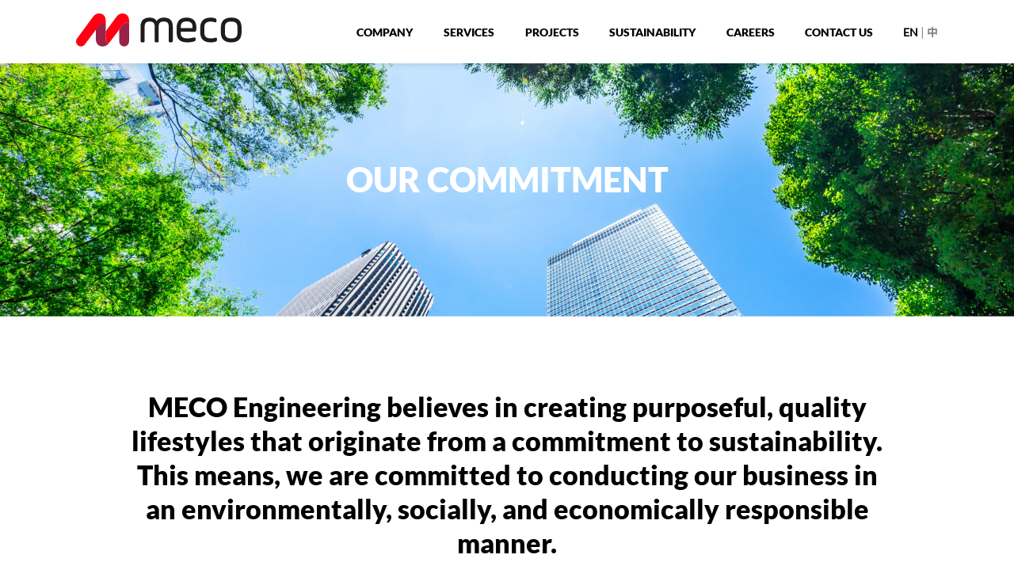

--- FILE ---
content_type: text/html; charset=UTF-8
request_url: https://www.mecoel.com.hk/commitment
body_size: 3887
content:
<!DOCTYPE html>
<html lang="en-US">
<head>
    <meta http-equiv="X-UA-Compatible" content="IE=edge" />
    <meta charset="utf-8" />
        <meta name="viewport" content="width=device-width, initial-scale=1.0, maximum-scale=1.0, user-scalable=no, viewport-fit=cover" />
    <meta name="referrer" content="origin-when-cross-origin" />

    <link rel="apple-touch-icon-precomposed" sizes="57x57" href="/assets/favicons/apple-touch-icon-57x57.png" />
    <link rel="apple-touch-icon-precomposed" sizes="114x114" href="/assets/favicons/apple-touch-icon-114x114.png" />
    <link rel="apple-touch-icon-precomposed" sizes="72x72" href="/assets/favicons/apple-touch-icon-72x72.png" />
    <link rel="apple-touch-icon-precomposed" sizes="144x144" href="/assets/favicons/apple-touch-icon-144x144.png" />
    <link rel="apple-touch-icon-precomposed" sizes="60x60" href="/assets/favicons/apple-touch-icon-60x60.png" />
    <link rel="apple-touch-icon-precomposed" sizes="120x120" href="/assets/favicons/apple-touch-icon-120x120.png" />
    <link rel="apple-touch-icon-precomposed" sizes="76x76" href="/assets/favicons/apple-touch-icon-76x76.png" />
    <link rel="apple-touch-icon-precomposed" sizes="152x152" href="/assets/favicons/apple-touch-icon-152x152.png" />
    <link rel="icon" type="image/png" href="/assets/favicons/favicon-196x196.png" sizes="196x196" />
    <link rel="icon" type="image/png" href="/assets/favicons/favicon-96x96.png" sizes="96x96" />
    <link rel="icon" type="image/png" href="/assets/favicons/favicon-32x32.png" sizes="32x32" />
    <link rel="icon" type="image/png" href="/assets/favicons/favicon-16x16.png" sizes="16x16" />
    <link rel="icon" type="image/png" href="/assets/favicons/favicon-128.png" sizes="128x128" />
    <meta name="application-name" content="&nbsp;"/>
    <meta name="msapplication-TileColor" content="#FFFFFF" />
    <meta name="msapplication-TileImage" content="/assets/favicons/mstile-144x144.png" />
    <meta name="msapplication-square70x70logo" content="/assets/favicons/mstile-70x70.png" />
    <meta name="msapplication-square150x150logo" content="/assets/favicons/mstile-150x150.png" />
    <meta name="msapplication-wide310x150logo" content="/assets/favicons/mstile-310x150.png" />
    <meta name="msapplication-square310x310logo" content="/assets/favicons/mstile-310x310.png" />

    <link rel="stylesheet" href="/css/bundle.css">
    <script src="/js/bundle.js" defer></script>

    <link rel="preconnect" href="https://fonts.googleapis.com">
    <link rel="preconnect" href="https://fonts.gstatic.com" crossorigin>
    <link href="https://fonts.googleapis.com/css2?family=Noto+Sans+TC:wght@400;700&display=swap" rel="stylesheet">

        
<title>Our Commitment | Meco Engineering Limited</title>
<script>window.dataLayer = window.dataLayer || [];
function gtag(){dataLayer.push(arguments)};
gtag('js', new Date());
gtag('config', 'G-KVWT3WCMN9', {'send_page_view': true,'anonymize_ip': false,'link_attribution': false,'allow_display_features': false});
</script><meta name="generator" content="SEOmatic">
<meta name="description" content="MECO Engineering believes in creating purposeful, quality lifestyles that originate from a commitment to sustainability.">
<meta name="referrer" content="no-referrer-when-downgrade">
<meta name="robots" content="all">
<meta content="en" property="og:locale">
<meta content="zh_Hant" property="og:locale:alternate">
<meta content="website" property="og:type">
<meta content="https://www.mecoel.com.hk/commitment" property="og:url">
<meta content="Our Commitment | Meco Engineering Limited" property="og:title">
<meta content="MECO Engineering believes in creating purposeful, quality lifestyles that originate from a commitment to sustainability." property="og:description">
<meta name="twitter:card" content="summary_large_image">
<meta name="twitter:creator" content="@">
<meta name="twitter:title" content="Our Commitment | Meco Engineering Limited">
<meta name="twitter:description" content="MECO Engineering believes in creating purposeful, quality lifestyles that originate from a commitment to sustainability.">
<link href="https://www.mecoel.com.hk/commitment" rel="canonical">
<link href="https://www.mecoel.com.hk/" rel="home">
<link type="text/plain" href="https://www.mecoel.com.hk/humans.txt" rel="author">
<link href="https://www.mecoel.com.hk/cn/commitment" rel="alternate" hreflang="zh-hant">
<link href="https://www.mecoel.com.hk/commitment" rel="alternate" hreflang="x-default">
<link href="https://www.mecoel.com.hk/commitment" rel="alternate" hreflang="en"></head>

      

<body class="en"><script async src="https://www.googletagmanager.com/gtag/js?id=G-KVWT3WCMN9"></script>

        <header class="header">

    <div class="nav-toggle" id="nav-toggle">
        <span class="top"></span>
        <span class="middle"></span>
        <span class="bottom"></span>
    </div>

    <div class="header__container">

        <div>
            <a href="https://www.mecoel.com.hk/">
                <img class="brand" src="/assets/ui/meco.svg" alt="Meco">
            </a>
        </div>

        <div class="navOverlay" id="navOverlay">

            <ul class="mainMenu">
                <li class="subMenu"><a href="javascript:void(0)" class="menuLink">Company</a>
                    <ul class="subMenuDropdown">
                        <li><a class="subMenuLink" href="https://www.mecoel.com.hk/about-us">About Us</a></li>
                        <li><a class="subMenuLink" href="https://www.mecoel.com.hk/qualifications">Qualifications</a></li>
                        <li><a class="subMenuLink" href="https://www.mecoel.com.hk/milestones">Milestones</a></li>
                        <li><a class="subMenuLink" href="https://www.mecoel.com.hk/management">Our Management</a></li>
                    </ul>
                </li>
                <li><a href="https://www.mecoel.com.hk/services" class="menuLink">Services</a></li>
                <li class="subMenu"><a href="javascript:void(0)" class="menuLink">Projects</a>
                    <ul class="subMenuDropdown">
                                                                            <li style="display: block;"><a class="subMenuLink" href="https://www.mecoel.com.hk/projects/civic-institutional">Civic &amp; Institutional</a></li>
                                                    <li style="display: block;"><a class="subMenuLink" href="https://www.mecoel.com.hk/projects/commercial">Commercial</a></li>
                                                    <li style="display: block;"><a class="subMenuLink" href="https://www.mecoel.com.hk/projects/government-term-contract">Government - Term Contract</a></li>
                                                    <li style="display: block;"><a class="subMenuLink" href="https://www.mecoel.com.hk/projects/healthcare">Healthcare</a></li>
                                                    <li style="display: block;"><a class="subMenuLink" href="https://www.mecoel.com.hk/projects/residential">Residential</a></li>
                                            </ul>
                </li>
                <li class="subMenu"><a href="javascript:void(0)" class="menuLink">Sustainability</a>
                    <ul class="subMenuDropdown">
                        <li><a class="subMenuLink" href="https://www.mecoel.com.hk/commitment">Our Commitment</a></li>
                        <li><a class="subMenuLink" href="https://www.mecoel.com.hk/beam-plus">Beam Plus</a></li>
                    </ul>
                </li>
                <li><a href="https://www.mecoel.com.hk/careers" class="menuLink">Careers</a></li>
                <li><a href="https://www.mecoel.com.hk/contact-us" class="menuLink">Contact Us</a></li>
        
                <li>
                    
                                                <ul class="locales">
                            <li>
                                <a class="localesLink active" href="https://www.mecoel.com.hk/commitment">EN</a> | 
                                <a class="localesLink " href="https://www.mecoel.com.hk/cn/commitment">中</a>
                            </li>
                        </ul>
                    
                </li>
            </ul>

        </div>

    </div>
    
    

</header>
<div class="headerShim"></div>
    
        
        <div class="titleBanner">

            <picture>

                        <source srcset="https://www.mecoel.com.hk/assets/img/_1280x320_crop_center-center_none/title-banner-commitment.jpg, https://www.mecoel.com.hk/assets/img/_2560x640_crop_center-center_none/title-banner-commitment.jpg 2x" alt="title" media="(min-width: 1000px)">
            
                        <source srcset="https://www.mecoel.com.hk/assets/img/_600x400_crop_center-center_none/title-banner-commitment-mob.jpg, https://www.mecoel.com.hk/assets/img/_1200x800_crop_center-center_none/title-banner-commitment-mob.jpg 2x" alt="title" media="(max-width: 700px)">

                        <img class="titleBannerImage" src="https://www.mecoel.com.hk/assets/img/_1280x320_crop_center-center_none/title-banner-commitment.jpg" alt="title" media="(min-width: 1000px)">

        </picture>
    
    <div class="titleBannerOverlay">
        <h1 class="fs-2 fc-white caps fw-900 lh-2">Our Commitment</h1>
    </div>

</div>

    <section class="block bg-default">
                <div class="container | center maxw-60">
            
            <h2 class="heading fs-3 fc-black fw-900">
                                    MECO Engineering believes in creating purposeful, quality lifestyles that originate from a commitment to sustainability. This means, we are committed to conducting our business in an environmentally, socially, and economically responsible manner.
                            </h2>
            
        </div>
    </section>


    <section class="blockBackdrop">
        <div class="blockBackdropImg">

                                    
                            <picture>

                                                                    <source srcset="https://www.mecoel.com.hk/assets/projects/_1280x320_crop_center-center_none/banner-commitment.jpg, https://www.mecoel.com.hk/assets/projects/_2560x640_crop_center-center_none/banner-commitment.jpg 2x" alt="title" media="(min-width: 1000px)">
                                        
                                                                    <source srcset="https://www.mecoel.com.hk/assets/projects/_600x400_crop_center-center_none/banner-commitment-mob.jpg, https://www.mecoel.com.hk/assets/projects/_1200x800_crop_center-center_none/banner-commitment-mob.jpg 2x" alt="title" media="(max-width: 700px)">
                    
                                                                    <img class="titleBannerImage" src="https://www.mecoel.com.hk/assets/projects/_1280x320_crop_center-center_none/banner-commitment.jpg" alt="title" media="(min-width: 1000px)">
                    
                </picture>
                    </div>
    
        <div class="block | bg-black-30">
            <div class="container | columns-2 gap-lg">
                <div></div>
                <div>
                    <p class="fs-3 lh-3 fw-800 fc-white">We embed sustainability in all of our business practices, allowing us to create projects that meet the needs of our employees, clients, residents, as well as the environment alike.</p>
                </div>
            </div>
        </div>
    </section>



    <section class="block bg-default">
        <div class="container | columns-2 gap-lg">

                        <div>
                <p class="fs-3 fw-800 lh-3 fc-primary pb-sm">Our core vision allows us to build and sustain impactful projects that deliver value for all of our stakeholders.</p>

                                                                                                        <img class="maxw-100pc" src="https://www.mecoel.com.hk/assets/img/_620x340_crop_center-center_none/commitment-inset.jpg" srcset="https://www.mecoel.com.hk/assets/img/_620x340_crop_center-center_none/commitment-inset.jpg, https://www.mecoel.com.hk/assets/img/_1240x680_crop_center-center_none/commitment-inset.jpg 2x" alt="Commitment inset">
                                                </div>

            <div class="editable">
                <p>Our projects are meticulously engineered to positively impact and redesign how energy is used in various projects and programs. Our experience allows us to put our clients’ interests at the heart of what we do and take an integrated approach in the effective design of innovative, sustainable and affordable resource management. </p>
<ul><li>Meco Engineering Limited strictly adheres to the ISO14001:2015 Environmental Guidelines </li><li>Compliance with HKGBC BEAM Plus requirements </li><li>Adherence to the “Hong Kong Smart City Blueprint” of the Government of the HKSAR, with energy efficient/conservation installations implemented in construction</li><li>Use of Renewable energy (solar panel installation - Le Pont) </li><li>Proper management and disposal of noise and waste </li><li>Comprehensive training of all employees on relevant sustainability conduct</li></ul>
            </div>

        </div>
    </section>



    
        <footer class="footer | bg-black">

    <div class="footerMain footerRow">

        <section>
            <img src="/assets/ui/meco-inverse.svg" alt="Meco" class="logo">
        </section>
        
        <section class="footerMenus">

            <div>
                <ul class="footerMenu">
                    <li><p class="footerMenuHeading | fw-800">Company</p></li>
                    <li><a class="footerLink" href="https://www.mecoel.com.hk/about-us">About Us</a></li>
                    <li><a class="footerLink" href="https://www.mecoel.com.hk/qualifications">Qualifications</a></li>
                    <li><a class="footerLink" href="https://www.mecoel.com.hk/milestones">Milestones</a></li>
                    <li><a class="footerLink" href="https://www.mecoel.com.hk/management">Our Management</a></li>
                    <ul><a class="footerMenuHeading | fw-800 mt-xs" href="https://www.mecoel.com.hk/services">Services</a></ul>
                </ul>
            </div>
            <div>
                <ul class="footerMenu">
                    <li><p class="footerMenuHeading | fw-800">Projects</p></li>
                    <li><a class="footerLink" href="https://www.mecoel.com.hk/projects/civic-institutional">Civic &amp; Institutional</a></li>
                    <li><a class="footerLink" href="https://www.mecoel.com.hk/projects/commercial">Commercial</a></li>
                    <li><a class="footerLink" href="https://www.mecoel.com.hk/projects/government-term-contract">Government - Term Contract</a></li>
                    <li><a class="footerLink" href="https://www.mecoel.com.hk/projects/healthcare">Healthcare</a></li>
                    <li><a class="footerLink" href="https://www.mecoel.com.hk/projects/residential">Residential</a></li>
                </ul>
            </div>
            <div>
                <ul class="footerMenu">
                    
                    <ul><p class="footerMenuHeading">Sustainability</p></ul>
                    <ul><a class="footerLink" href="https://www.mecoel.com.hk/commitment">Our Commitment</a></ul>
                    <ul><a class="footerLink" href="https://www.mecoel.com.hk/beam-plus">Beam Plus</a></ul>
                    <ul><a class="footerMenuHeading mt-xs" href="https://www.mecoel.com.hk/careers">Careers</a></ul>
                </ul>
            </div>

        </section>
        
        <section>
                            <p>
                    <span class="fs-6 fw-800 fc-primary">GET IN TOUCH</span><br/>
                    Unit D1, 2/F, Kaiser Estate, Phase&nbsp;1,<br>
                    41 Man Yue Street, Hung Hom, Kowloon<br>
                    Tel: (852) 2774 8200<br>
                    Fax: (852) 2365 8688<br>
                    Email: <a href="mailto:headoffice@mecoel.com.hk">headoffice@mecoel.com.hk</a>
                </p>
                
                    </section>

    </div>

    <div class="footerRow social | right">
        <a href="https://hk.linkedin.com/company/mecoel" target="_blank" class="social-button">
            <svg class="i">
                <use xlink:href="/assets/icons/meco-sprite.svg#icon-social-linkedin"></use>
            </svg>
        </a>
    </div>

    <div class="footerRow legals | fc-white">
        <p>
            <small>© 2026 MECO ENGINEERING LIMITED<span class="desktopOnly">&emsp;|&emsp;</span><br class="mobileOnly"/><a href="https://www.mecoel.com.hk/disclaimer">DISCLAIMER</a>&emsp;|&emsp;<a href="https://www.mecoel.com.hk/privacy">PRIVACY POLICY</a></small>
        </p>
    </div>

    

</footer>    
<script type="application/ld+json">{"@context":"http://schema.org","@graph":[{"@type":"WebPage","author":{"@id":"https://www.mecoel.com.hk#identity"},"copyrightHolder":{"@id":"https://www.mecoel.com.hk#identity"},"copyrightYear":"2021","creator":{"@id":"https://www.mecoel.com.hk#creator"},"dateModified":"2022-12-23T06:12:09+01:00","datePublished":"2021-04-10T08:55:00+02:00","description":"MECO Engineering believes in creating purposeful, quality lifestyles that originate from a commitment to sustainability.","headline":"Our Commitment | Meco Engineering Limited","inLanguage":"en","mainEntityOfPage":"https://www.mecoel.com.hk/commitment","name":"Our Commitment | Meco Engineering Limited","publisher":{"@id":"https://www.mecoel.com.hk#creator"},"url":"https://www.mecoel.com.hk/commitment"},{"@id":"https://www.mecoel.com.hk#identity","@type":"LocalBusiness","address":{"@type":"PostalAddress","addressCountry":"Hong Kong","addressLocality":"Tsim Sha Tsui","addressRegion":"Kowloon","streetAddress":"Room 1408, 14/F, Silvercord Tower 1, 30 Canton Road"},"alternateName":"Meco Engineering Limited","description":"Professional electrical, HVAC and fire service installations company in Hong Kong since 1978","email":"enquiry@mecoel.com.hk","foundingDate":"1978-01-01","foundingLocation":"Hong Kong","name":"Meco Engineering Ltd.","priceRange":"$","telephone":"+852-2856-8622","url":"https://www.mecoel.com.hk"},{"@id":"#creator","@type":"Organization"},{"@type":"BreadcrumbList","description":"Breadcrumbs list","itemListElement":[{"@type":"ListItem","item":"https://www.mecoel.com.hk/","name":"Home","position":1},{"@type":"ListItem","item":"https://www.mecoel.com.hk/commitment","name":"Commitment","position":2}],"name":"Breadcrumbs"}]}</script></body>
</html>


--- FILE ---
content_type: text/css
request_url: https://www.mecoel.com.hk/css/bundle.css
body_size: 7956
content:
body.cn {
  font-size: var(--default-font-size);
}
body.cn .footer {
  font-size: calc(var(--default-font-size) * 0.8);
}
.cn .fs-xs {
  font-size: calc(var(--default-font-size, 1rem) * 0.75);
}
.cn .fs-sm {
  font-size: calc(var(--default-font-size, 1rem) * 0.875);
}
.cn .fs-base {
  font-size: calc(var(--default-font-size, 1rem) * 1.125);
}
.cn .editable h6,
.cn .fs-6,
.cn .h6 {
  font-size: calc(var(--default-font-size, 1rem) * 1.1);
}
.cn .editable h5,
.cn .fs-5,
.cn .h5 {
  font-size: calc(var(--default-font-size, 1rem) * 1.15);
}
.cn .editable h4,
.cn .fs-4,
.cn .h4 {
  font-size: calc(var(--default-font-size, 1rem) * 1.35);
}
.cn .editable h3,
.cn .fs-3,
.cn .h3 {
  font-size: calc(var(--default-font-size, 1rem) * 1.4);
}
.cn .editable h2,
.cn .fs-2,
.cn .h2 {
  font-size: calc(var(--default-font-size, 1rem) * 1.55);
}
.cn .editable h1,
.cn .fs-1,
.cn .h1 {
  font-size: calc(var(--default-font-size, 1rem) * 1.6);
}
.cn .fs-0 {
  font-size: calc(var(--default-font-size, 1rem) * 2.25);
}
.cn .fs-lg {
  font-size: calc(var(--default-font-size, 1rem) * 2.6);
}
.cn .fs-xl {
  font-size: calc(var(--default-font-size, 1rem) * 3);
}
@media (min-width: 600px) {
  .cn .editable h4,
  .cn .fs-4,
  .cn .h4 {
    font-size: calc(var(--default-font-size, 1rem) * 1.4);
  }
  .cn .editable h3,
  .cn .fs-3,
  .cn .h3 {
    font-size: calc(var(--default-font-size, 1rem) * 1.6);
  }
  .cn .editable h2,
  .cn .fs-2,
  .cn .h2 {
    font-size: calc(var(--default-font-size, 1rem) * 1.7);
  }
  .cn .editable h1,
  .cn .fs-1,
  .cn .h1 {
    font-size: calc(var(--default-font-size, 1rem) * 2.1);
  }
  .cn .fs-0 {
    font-size: calc(var(--default-font-size, 1rem) * 2.4);
  }
  .cn .fs-lg {
    font-size: calc(var(--default-font-size, 1rem) * 3);
  }
  .cn .fs-xl {
    font-size: calc(var(--default-font-size, 1rem) * 3.5);
  }
}
@media (min-width: 900px) {
  .cn .editable h4,
  .cn .fs-4,
  .cn .h4 {
    font-size: calc(var(--default-font-size, 1rem) * 1.2);
  }
  .cn .editable h3,
  .cn .fs-3,
  .cn .h3 {
    font-size: calc(var(--default-font-size, 1rem) * 1.3);
  }
  .cn .editable h2,
  .cn .fs-2,
  .cn .h2 {
    font-size: calc(var(--default-font-size, 1rem) * 1.8);
  }
  .cn .editable h1,
  .cn .fs-1,
  .cn .h1 {
    font-size: calc(var(--default-font-size, 1rem) * 2.8);
  }
  .cn .fs-0 {
    font-size: calc(var(--default-font-size, 1rem) * 3.6);
  }
  .cn .fs-lg {
    font-size: calc(var(--default-font-size, 1rem) * 4.6);
  }
  .cn .fs-xl {
    font-size: calc(var(--default-font-size, 1rem) * 5.4);
  }
}
.button {
  cursor: pointer;
  outline: none;
  display: inline-block;
  text-decoration: none;
  background-color: var(--button-bg, #505050);
  color: var(--button-tx, #fff);
  border: none;
  border-radius: var(--button-radius, 0);
  padding: calc(0.6rem + var(--button-border, 1px))
    calc(1.4rem + var(--button-border, 1px));
  transition: all 0.35s ease;
  display: inline-flex;
  justify-content: center;
  align-items: center;
}
.button:focus,
.button:hover {
  transition: all 0.35s ease;
  background-color: var(--button-bg-hover, #383838);
  border-color: var(--button-bg, #505050);
}
.blockHeader {
  text-align: center;
  padding-bottom: 1rem;
}
.blockHeader * {
  display: inline-block;
  margin: 0;
  position: relative;
}
.blockHeader :after {
  background-color: var(--primary);
  content: '';
  position: absolute;
  bottom: -1rem;
  left: 50%;
  transform: translateX(-50%);
  width: 6rem;
  height: 3px;
}
.card {
  background-position: 50% 50%;
  background-repeat: no-repeat;
  background-size: cover;
  position: relative;
  text-decoration: none;
  display: flex;
  flex-direction: column;
}
.card:after {
  bottom: 0;
  content: '';
  background-color: var(--primary);
  display: block;
  position: absolute;
  transition: width 0.2s ease;
  width: 0;
  height: 2px;
  z-index: 2;
}
.card:hover:after,
.cardHero {
  width: 100%;
}
.cardHero {
  display: block;
}
.cardContent {
  flex: 1;
  display: flex;
  flex-direction: column;
  justify-content: space-between;
  position: relative;
  z-index: 1;
}
.drawer {
  overflow: hidden;
}
.drawerHeader {
  display: flex;
  justify-content: space-between;
  align-items: center;
  transition: all 0.35s ease;
}
.drawerToggle {
  cursor: pointer;
}
.drawerContent {
  overflow: hidden;
  max-height: 0;
  transition: all 0.35s ease;
}
.drawer.open .drawerContent {
  max-height: 20rem;
}
.modal {
  position: fixed;
  z-index: 2000;
  top: 0;
  right: 0;
  bottom: 0;
  left: 0;
  background-color: rgba(0, 0, 0, 0.445);
  opacity: 0;
  pointer-events: none;
  transition: opacity var(--modal-speed, 0.3s) ease-in-out;
  display: flex;
  justify-content: center;
  align-items: center;
}
.modal.active {
  opacity: 1;
  pointer-events: all;
}
.modal__container {
  background-color: #fff;
  overflow: hidden;
  border-radius: var(--global-radius, 0.5rem);
  box-shadow: var(--global-shadow, 0 5px 20px 0 rgba(0, 0, 0, 0.2));
  transition: transform var(--modal-speed, 0.3s) ease;
  transform: scale(0.8);
  max-width: 50rem;
}
@media (max-width: 56rem) {
  .modal__container {
    margin: 0 2rem;
  }
}
.modal.active .modal__container {
  transform: scale(1);
}
.modal__close {
  cursor: pointer;
  position: absolute;
  right: 20px;
  top: 20px;
  font-size: 18px;
  color: grey;
  transition: color 0.35s ease;
}
.modal__close:hover {
  color: #000;
}
.modal-data {
  display: none;
}
.modal__content {
  padding: var(--space-md, 3rem);
}
.projectCard {
  display: block;
  cursor: pointer;
  position: relative;
  text-decoration: none;
  overflow: hidden;
}
.projectCardImage {
  display: block;
  width: 100%;
  -o-object-fit: cover;
  object-fit: cover;
  transition: transform 0.9s ease-in-out;
}
.projectCard:hover .projectCardImage {
  transition: transform 0.3s ease-in-out;
  transform: scale(1.1);
}
.projectCardOverlay {
  position: absolute;
  top: 0;
  right: 0;
  bottom: 0;
  left: 0;
  background: rgba(0, 0, 0, 0.25);
  background: linear-gradient(
    0deg,
    rgba(0, 0, 0, 0.4920343137254902),
    transparent 50%
  );
  display: flex;
  align-items: flex-end;
}
.slider {
  position: relative;
  width: 100%;
  overflow: hidden;
}
.sliderSlides {
  display: grid;
  grid-template-columns: repeat(var(--column-count, 1), 100%);
}
.sliderSlide {
  position: relative;
}
.sliderImage img {
  display: block;
  -o-object-fit: cover;
  object-fit: cover;
  width: 100%;
  height: 100%;
}
.sliderOverlay {
  position: absolute;
  z-index: 1;
  top: 0;
  right: 0;
  bottom: 0;
  left: 0;
  overflow: hidden;
}
.sliderContent {
  height: 100%;
  flex-direction: column;
}
.sliderContent,
.sliderControls {
  display: flex;
  justify-content: space-between;
}
.sliderControls {
  position: absolute;
  z-index: 2;
  top: calc(50% - 24px);
  width: 100%;
}
.slider__button {
  outline: none;
  border: none;
  display: inline-block;
  width: 48px;
  height: 48px;
  padding: 8px;
  fill: var(--slider-nav-arrow-color, #fff);
  background-color: rgba(0, 0, 0, 0.2);
  transition: all 0.7s ease;
}
.slider__button:not(:disabled):hover {
  cursor: pointer;
  background-color: rgba(0, 0, 0, 0.4);
  transition: all 0.35s ease;
}
.slider__button:disabled {
  opacity: 0;
}
.slider__button--prev {
  transform: rotate(180deg);
}
.toggle {
  cursor: pointer;
  outline: none;
  border: 0;
  max-width: 3rem;
  max-height: 3rem;
  border-radius: 3rem;
  color: currentColor;
  background-color: transparent;
  background-position: 50%;
  background-repeat: no-repeat;
  transform: rotate(0deg);
  transition: all 0.35s ease;
}
.toggle svg {
  stroke: currentColor;
  stroke-width: 10px;
}
.toggle.open {
  transform: rotate(90deg);
}
.toggle-md {
  max-width: 2.5rem;
  max-height: 2.5rem;
  border-radius: 2.5rem;
}
.toggle-sm {
  max-width: 2rem;
  max-height: 2rem;
  border-radius: 2rem;
}
.toggle-xs {
  max-width: 1.25rem;
  max-height: 1.25rem;
  border-radius: 1.25rem;
}
.toggle-xs svg {
  stroke-width: 12px;
}
.valueCard {
  cursor: pointer;
  display: block;
  position: relative;
  text-decoration: none;
  border-radius: 0.3rem;
  transition: background-color 0.25s ease-in-out;
}
.valueCardImage {
  align-items: center;
  display: flex;
  justify-content: center;
}
.valueCardImage svg {
  width: 64px;
  height: 64px;
}
.valueCardContent {
  text-align: center;
}
.valueCardContent h3 {
  color: #000;
}
.valueCard:hover {
  background-color: var(--primary);
}
.valueCard:hover .valueCardImage svg {
  fill: #fff;
}
.valueCard:hover .valueCardContent,
.valueCard:hover .valueCardContent h3 {
  color: #fff;
}
.i {
  display: inline-block;
  font-family: vp-chunk !important;
  font-style: normal !important;
  font-weight: 400 !important;
  font-variant: normal !important;
  text-transform: none !important;
  speak: none;
  line-height: 1;
  vertical-align: -0.125em;
  text-rendering: auto;
  -webkit-font-smoothing: antialiased;
  -moz-osx-font-smoothing: grayscale;
  fill: currentColor;
  transition: all 0.2s ease;
}
.i-calendar:before {
  content: '\ea01';
}
.i-cart:before {
  content: '\ea02';
}
.i-wine-glass:before {
  content: '\ea03';
}
.i-wine-glass-red:before {
  content: '\ea04';
}
.i-wine-glass-white:before {
  content: '\ea05';
}
.fill-primary {
  fill: var(--primary, #63008a);
}
.fill-secondary {
  fill: var(--secondary, #8c00c4);
}
.fill-accent {
  fill: var(--accent, #cc4dff);
}
.fill-black {
  fill: #000;
}
.fill-white {
  fill: #fff;
}
.fill-current {
  fill: currentColor;
}
.i {
  width: 100%;
  height: 100%;
  max-width: calc(var(--default-font-size, 1rem) * 6);
  max-height: calc(var(--default-font-size, 1rem) * 6);
}
.i-md {
  width: var(--unit-md, 4rem);
  height: var(--unit-md, 4rem);
}
.i-lg {
  width: var(--unit-lg, 6rem);
  height: var(--unit-lg, 6rem);
}
.i-xl {
  width: var(--unit-xl, 8rem);
  height: var(--unit-xl, 8rem);
}
.i-xs {
  width: calc(var(--default-font-size, 1rem) * 0.75);
  height: calc(var(--default-font-size, 1rem) * 0.75);
}
.i-sm {
  width: calc(var(--default-font-size, 1rem) * 0.875);
  height: calc(var(--default-font-size, 1rem) * 0.875);
}
.i-base {
  width: var(--default-font-size, 1rem);
  height: var(--default-font-size, 1rem);
}
.i-6 {
  width: calc(var(--default-font-size, 1rem) * 1.125);
  height: calc(var(--default-font-size, 1rem) * 1.125);
}
.i-5 {
  width: calc(var(--default-font-size, 1rem) * 1.25);
  height: calc(var(--default-font-size, 1rem) * 1.25);
}
.i-4 {
  width: calc(var(--default-font-size, 1rem) * 1.5);
  height: calc(var(--default-font-size, 1rem) * 1.5);
}
.i-3 {
  width: calc(var(--default-font-size, 1rem) * 1.75);
  height: calc(var(--default-font-size, 1rem) * 1.75);
}
.i-2 {
  width: calc(var(--default-font-size, 1rem) * 2.25);
  height: calc(var(--default-font-size, 1rem) * 2.25);
}
.i-1 {
  width: calc(var(--default-font-size, 1rem) * 3);
  height: calc(var(--default-font-size, 1rem) * 3);
}
.i-0 {
  width: calc(var(--default-font-size, 1rem) * 4);
  height: calc(var(--default-font-size, 1rem) * 4);
}
.i-lg {
  width: calc(var(--default-font-size, 1rem) * 5);
  height: calc(var(--default-font-size, 1rem) * 5);
}
.i-xl {
  width: calc(var(--default-font-size, 1rem) * 6);
  height: calc(var(--default-font-size, 1rem) * 6);
}
.milestone {
  position: relative;
  max-width: 50rem;
  margin: 0 auto;
  display: grid;
  grid-template-columns: 1fr;
  gap: var(--space-sm, 1rem);
}
.milestone:after,
.milestone:before {
  content: '';
  display: block;
  position: absolute;
  top: 0;
  background-color: var(--primary, red);
}
.milestone:before {
  width: 3px;
  height: 100%;
}
.milestone:after {
  width: 20px;
  height: 20px;
  border-radius: 20px;
  left: -8.5px;
}
.milestoneContent {
  padding-bottom: var(--space-lg, 4rem);
}
.milestoneYear {
  margin-top: -4px;
}
@media (max-width: 799px) {
  .milestoneContent,
  .milestoneImage,
  .milestoneYear {
    padding-left: var(--space-md, 2rem);
  }
  .milestoneImage {
    margin-bottom: var(--space-sm, 1rem);
  }
  .milestoneImage img {
    max-width: 100%;
  }
}
@media (min-width: 800px) {
  .milestone {
    max-width: 50rem;
    margin: 0 auto;
    display: grid;
    grid-template-columns: 1fr 1fr;
    grid-template-rows: auto auto;
    gap: var(--space-xl, 6rem);
    row-gap: 0;
  }
  .milestone:after,
  .milestone:before {
    left: 50%;
  }
  .milestone:after {
    left: calc(50% - 8.5px);
  }
  .milestoneYear {
    grid-area: 1/2/2/3;
  }
  .milestoneImage {
    grid-area: 1/1/3/2;
    text-align: right;
    padding-top: 5px;
  }
  .milestoneContent {
    grid-area: 2/2/3/3;
  }
}
@media (max-width: 1099px) {
  .menuLink {
    display: block;
    text-decoration: none;
    outline: none;
    font-size: calc(var(--main-menu-font-size, 1.1rem) * 1.2);
    text-transform: uppercase;
    font-family: LatoBlack;
    color: #fff;
    padding: var(--space-xs, 1rem);
  }
}
@media (min-width: 1100px) {
  .menuLink {
    text-decoration: none;
    outline: none;
    font-size: var(--main-menu-font-size, 0.9rem);
    text-transform: uppercase;
    font-family: LatoBlack;
    color: var(--black, #000);
    padding: 0.6rem 1rem;
    border: 1px solid transparent;
    border-radius: var(--main-menu-radius, 0.3rem);
    transition: all 0.6s ease-in-out;
  }
  .menuLink.active,
  .menuLink:focus {
    transition: all 0.3s ease-in-out;
  }
  .menuLink.active {
    color: #fff;
  }
}
@media (hover: hover) and (min-width: 1100px) {
  .menuLink:hover {
    transition: all 0.3s ease-in-out;
    color: red;
  }
}
.locales {
  list-style: none;
}
.localesLink {
  text-decoration: none;
  font-weight: 800;
}
@media (max-width: 1099px) {
  .locales {
    margin-top: var(--space-md, 3rem);
    padding: var(--space-xs, 1rem);
  }
  .localesLink {
    font-size: calc(var(--main-menu-font-size, 1.1rem) * 1.2);
    transition: all 0.35s ease-in-out;
  }
  .localesLink.active {
    color: #fff;
  }
}
@media (min-width: 1100px) {
  .locales {
    margin-left: 1rem;
  }
  .localesLink {
    font-size: var(--main-menu-font-size, 0.9rem);
    transition: all 0.35s ease-in-out;
  }
  .localesLink.active,
  .localesLink.focus,
  .localesLink:hover {
    color: var(--black, #000);
  }
}
.mainMenu {
  list-style: none;
}
.subMenu {
  position: relative;
}
.subMenuDropdown {
  display: block;
  pointer-events: none;
  opacity: 0;
  list-style: none;
  padding: 0 2rem;
  max-height: 0;
  overflow: hidden;
  transition: all 0.25s ease-in-out;
}
.subMenuDropdown li {
  display: block;
}
.menuLink.active + .subMenuDropdown {
  pointer-events: all;
  opacity: 1;
  max-height: 20rem;
}
.subMenuLink {
  outline: none;
  text-decoration: none;
  text-transform: uppercase;
  font-size: var(--main-menu-font-size, 0.9rem);
  color: #fff;
  font-weight: 800;
  white-space: nowrap;
}
.subMenu:hover .subMenuDropdown {
  pointer-events: all;
  opacity: 1;
  max-height: 20rem;
}
@media (max-width: 1099px) {
  .subMenuDropdown {
    padding-bottom: 0.35rem;
  }
  .subMenuDropdown li {
    padding: 0.35rem 0;
  }
}
@media (min-width: 1100px) {
  .subMenuDropdown {
    position: absolute;
    top: 1.85rem;
    background-color: var(--dark, #000);
    border-radius: var(--main-menu--radius, 0.3rem);
    padding: 1rem 3rem 1.35rem 1rem;
  }
  .subMenuLink {
    transition: all 0.6s ease-in-out;
  }
  .subMenuLink:focus,
  .subMenuLink:hover {
    color: var(--primary, red);
    transition: all 0.25s ease-in-out;
  }
  .subMenuDropdown li {
    display: block;
  }
  .subMenuDropdown li:not(:last-child) {
    margin-bottom: 0.5rem;
  }
}
@media (max-width: 1099px) {
  .nav-toggle {
    position: fixed;
    z-index: 200;
    top: 0.6rem;
    right: 0.6rem;
    display: inline-block;
    cursor: pointer;
    border: var(--nav-toggle-border);
    height: var(--nav-toggle-size, 48px);
    width: var(--nav-toggle-size, 48px);
    border-radius: var(--nav-toggle-radius, 0);
    background-color: var(--nav-toggle-background, hsla(0, 0%, 100%, 0));
  }
  .nav-toggle span {
    background-color: var(--nav-toggle-color, #000);
    border: none;
    height: 2px;
    width: 20px;
    position: absolute;
    top: 23px;
    left: 14px;
    transition: all 0.35s ease;
    cursor: pointer;
  }
  span:first-of-type {
    top: 15px;
  }
  span:nth-of-type(3) {
    top: 31px;
  }
  .nav-toggle.active span.top {
    transform: translateY(8px) translateX(0) rotate(45deg);
    background-color: var(--nav-toggle-color-active, #fff);
  }
  .nav-toggle.active span.middle {
    opacity: 0;
  }
  .nav-toggle.active span.bottom {
    transform: translateY(-8px) translateX(0) rotate(-45deg);
    background-color: var(--nav-toggle-color-active, #fff);
  }
}
@media (min-width: 1100px) {
  .nav-toggle {
    display: none;
  }
}
.footerLink {
  display: block;
  text-decoration: none;
  outline: none;
  padding: 0.3rem 0;
  font-size: calc(var(--main-menu-font-size, 1.1rem) * 1.2);
  text-transform: uppercase;
  white-space: nowrap;
  transition: color 0.5s ease-in-out;
}
.footerLink:hover {
  color: var(--primary);
  transition: color 0.2s ease-in-out;
}
.footerMenuHeading {
  display: block;
  text-decoration: none;
  text-transform: uppercase;
  padding: 0.3rem 0;
  font-weight: 800;
  font-size: calc(var(--main-menu-font-size, 1.1rem) * 1.2);
  color: #fff;
  transition: color 0.5s ease-in-out;
}
a.footerMenuHeading:hover {
  color: var(--primary, red);
  transition: color 0.2s ease-in-out;
}
.certificate {
  display: grid;
  grid-template-columns: 7rem auto;
  gap: 2rem;
}
.certificateContent,
.certificateLogo {
  align-self: center;
  justify-self: flex-start;
}
.certificateLogo img {
  display: block;
  -o-object-fit: contain;
  object-fit: contain;
  width: 100%;
  height: 100%;
}
.project-gallery-hero-container {
  overflow: hidden;
}
.project-gallery-hero {
  display: block;
  margin: 0 auto;
  width: 100%;
  transition: all 0.35s ease;
}
.project-gallery {
  max-width: 35rem;
  position: relative;
  overflow: hidden;
  margin: 0 auto;
  display: grid;
  grid-template-columns: auto 1fr auto;
  align-items: center;
}
.project-gallery__wrapper {
  overflow: hidden;
}
.project-gallery__slides {
  display: grid;
  grid-template-columns: repeat(
    var(--column-count, 5),
    var(--per-view, 33.3333333%)
  );
}
.project-gallery__slide {
  cursor: pointer;
  padding: 0.5rem;
  transition: opacity 0.35s ease;
}
.project-gallery__slide img {
  display: block;
  -o-object-fit: cover;
  object-fit: cover;
  width: 100%;
  height: 100%;
}
.project-gallery__slide.selected {
  background-color: #e2e2e2;
}
@media (max-width: 550px) {
  .project-gallery__slide {
    padding: 0.25rem;
  }
}
.project-gallery__button {
  outline: none;
  border: none;
  display: inline-block;
  width: 48px;
  height: 48px;
  border-radius: 48px;
  padding: 8px;
  fill: var(--project-gallery-nav-arrow-color, #000);
  background-color: transparent;
  transition: all 0.7s ease;
}
.project-gallery__button svg {
  transition: all 0.7s ease;
}
.project-gallery__button:not(:disabled):hover {
  cursor: pointer;
  transition: all 0.35s ease;
}
.project-gallery__button:not(:disabled) svg {
  stroke: #8f8f8f;
}
.project-gallery__button:not(:disabled):hover svg {
  stroke: #313131;
}
.project-gallery__button:disabled svg {
  stroke: hsla(0, 0%, 84.7%, 0);
}
.project-gallery__button--prev {
  transform: rotate(180deg);
}
.blockBackdrop {
  position: relative;
}
.blockBackdropImg {
  z-index: -1;
  position: absolute;
  top: 0;
  right: 0;
  bottom: 0;
  left: 0;
}
.blockBackdropImg img {
  display: block;
  -o-object-fit: cover;
  object-fit: cover;
  width: 100%;
  height: 100%;
}
.social-button {
  display: inline-block;
  width: 3.5rem;
  height: 3.5rem;
  padding: 0.75rem;
  border-radius: 0.3rem;
  background-color: transparent;
  transition: background-color 0.6s ease-in-out;
}
.social-button:hover {
  background-color: hsla(0, 0%, 100%, 0.151);
  transition: background-color 0.3s ease-in-out;
}
.social-button svg {
  fill: #fff;
}
.link {
  display: inline-block;
  text-decoration: none;
  font-weight: 800;
  color: var(--dark, #000);
  transition: color 0.5s ease-in-out;
}
.link:hover {
  color: var(--primary, red);
  transition: color 0.2s ease-in-out;
}
.filterButton {
  cursor: pointer;
  border: none;
  background-color: transparent;
  color: #000;
  text-decoration: none;
  font-family: LatoBlack;
  text-transform: uppercase;
  font-size: 1.2rem;
}
.filterButton.active,
.filterButton:active,
.filterButton:focus,
.filterButton:hover {
  color: var(--primary);
}
@media (max-width: 800px) {
  .filterButton {
    display: block;
    margin: 0 auto;
  }
}
.titleBanner {
  position: relative;
  background-color: #d1d1d1;
}
.titleBannerImage {
  display: block;
  width: 100%;
  -o-object-fit: cover;
  object-fit: cover;
}
.titleBannerOverlay {
  position: absolute;
  top: 0;
  right: 0;
  bottom: 0;
  left: 0;
  display: flex;
  flex-direction: column;
  justify-content: center;
  align-items: center;
}
@media (max-width: 600px) {
  .titleBanner h1 {
    font-size: 1.5rem;
  }
}
.header {
  position: fixed;
  top: 0;
  z-index: 10;
  width: 100vw;
  padding: 0 var(--unit-sm);
  background-color: var(--header-bg, transparent);
  box-shadow: 0 0 10px 0 rgba(0, 0, 0, 0.15);
  display: flex;
  flex-direction: column;
  justify-content: center;
}
.header,
.headerShim {
  height: 4rem;
}
@media (min-width: 980px) {
  .header,
  .headerShim {
    height: 5rem;
  }
}
@media (min-width: 600px) {
  .header {
    padding: 0 var(--unit-sm);
  }
}
@media (min-width: 980px) {
  .header {
    padding: 0 var(--unit-md);
  }
}
@media (min-width: 1200px) {
  .header {
    padding: 0 var(--unit-lg);
  }
}
@media (min-width: 1800px) {
  .header {
    padding: 0 var(--unit-xl);
  }
}
.header__container {
  width: 100%;
  max-width: 90rem;
  margin: 0 auto;
  display: flex;
  justify-content: space-between;
  align-items: center;
}
.header__container .brand {
  width: 178px;
  height: 35px;
}
@media (min-width: 1100px) {
  .header__container .brand {
    width: 209px;
    height: 42px;
  }
}
@media (max-width: 1099px) {
  .navOverlay {
    position: fixed;
    z-index: 150;
    top: 0;
    left: 100vw;
    width: 100vw;
    height: 100vh;
    pointer-events: none;
    overflow-y: scroll;
    background-color: var(--dark, #000);
    opacity: 0;
    transform: translateX(0);
    transition: all 0.35s ease;
    padding: var(--space-md, 3rem);
    display: flex;
    justify-content: flex-start;
    align-items: flex-start;
  }
  .navOverlay.open {
    opacity: 1;
    transform: translateX(-100vw);
    pointer-events: all;
  }
}
@media (min-width: 1100px) {
  .navOverlay {
    opacity: 1;
    background-color: transparent;
    display: flex;
    justify-content: center;
  }
  .mainMenu li {
    display: inline-block;
  }
  .mainMenu li:not(:last-child) {
    margin-right: 0.1rem;
  }
}
.footer {
  padding: var(--space-md) calc(var(--unit-sm, 2rem));
}
@media (min-width: 600px) {
  .footer {
    padding: var(--space-md) calc(var(--unit-sm, 2rem));
  }
}
@media (min-width: 900px) {
  .footer {
    padding: var(--space-md) calc(var(--unit-md, 4rem));
  }
}
@media (min-width: 1200px) {
  .footer {
    padding: var(--space-md) calc(var(--unit-lg, 6rem));
  }
}
@media (min-width: 1800px) {
  .footer {
    padding: var(--space-md) calc(var(--unit-xl, 8rem));
  }
}
.footerRow {
  max-width: 90rem;
  margin: 0 auto;
}
.footerRow + .footerRow {
  margin-top: var(--unit-sm, 2rem);
}
.footerMain,
.footerMenus {
  display: grid;
  gap: var(--space-sm, 2rem);
}
.footerMain {
  grid-template-columns: 1fr;
}
@media (min-width: 900px) {
  .footerMain {
    grid-template-columns: auto auto auto;
  }
}
.footerMenus {
  grid-template-columns: 1fr;
}
@media (min-width: 1200px) {
  .footerMenus {
    grid-template-columns: auto auto auto;
  }
}
.footerMenu {
  list-style: none;
}
.footer .logo {
  width: 178px;
  height: 35px;
}
@media (min-width: 1100px) {
  .footer .logo {
    width: 209px;
    height: 42px;
  }
}
@media (max-width: 799px) {
  .desktopOnly {
    display: none;
  }
}
@media (min-width: 800px) {
  .footerRow.social {
    text-align: right;
  }
  .mobileOnly {
    display: none;
  }
}
@media (max-width: 799px) {
  .floater {
    margin: 0 auto;
    display: grid;
    grid-template-columns: 1fr;
    gap: var(--space-sm, 2rem);
  }
  .floater:not(:last-child) {
    margin-bottom: var(--space-md, 4rem);
  }
  .floaterHero {
    grid-area: 1/1/2/2;
    overflow: hidden;
  }
  .floaterContent {
    grid-area: 2/1/3/2;
  }
}
@media (min-width: 800px) {
  .floater {
    margin: 0 auto;
    display: grid;
    grid-template-columns: 1fr 1fr;
    gap: var(--space-lg, 6rem);
  }
  .floater:not(:last-child) {
    margin-bottom: var(--space-lg, 6rem);
  }
  .floaterHero {
    grid-area: 1/1/2/2;
    overflow: hidden;
  }
  .floater:nth-child(2n) .floaterHero,
  .floaterContent {
    grid-area: 1/2/2/3;
  }
  .floater:nth-child(2n) .floaterContent {
    grid-area: 1/1/2/2;
  }
}
.floaterHero img {
  display: block;
  width: 100%;
}
.form.standard .form-group {
  display: block;
  position: relative;
  margin-bottom: 2.5rem;
}
.form.standard label {
  display: block;
  font-size: 0.9rem;
  margin-bottom: 0.5rem;
}
.form.standard input[type='email'],
.form.standard input[type='password'],
.form.standard input[type='text'],
.form.standard textarea {
  outline: none;
  font-family: inherit;
  font-size: inherit;
  width: 100%;
  padding: 0.75rem 1rem;
  border: 1px solid var(--standard-border-color, #e6e6e6);
  border-radius: var(--standard-field-radius, 0);
  background-color: var(--standard-field-bg, #f7f7f7);
  transition: border 0.35s ease;
}
.form.standard select {
  cursor: pointer;
  -webkit-appearance: none;
  -moz-appearance: none;
  appearance: none;
  border: none;
  font-family: inherit;
  font-size: inherit;
  color: inherit;
  width: 100%;
  padding: 0.75rem 1rem;
  border: 1px solid var(--standard-border-color, #e6e6e6);
  border-radius: var(--standard-field-radius, 0);
  background-color: var(--standard-field-bg, #f7f7f7);
  background-image: url(/assets/ui/dropdown-chevron.svg);
  background-size: 1rem;
  background-repeat: no-repeat;
  background-position: calc(100% - 1rem);
}
.form.standard select:focus {
  outline: none;
  border-color: inherit;
}
.form.standard select:invalid {
  border-color: var(--error, #f40);
  color: var(--error, #f40);
}
.form.standard select:required {
  border-color: red;
  color: red;
}
.form.standard input[type='email']:focus,
.form.standard input[type='password']:focus,
.form.standard input[type='text']:focus,
.form.standard textarea:focus {
  border-color: inherit;
}
.form.standard input[type='email']:invalid,
.form.standard input[type='password']:invalid,
.form.standard input[type='text']:invalid {
  border-color: var(--error, #f40);
}
.form.standard .alert-danger *,
.form.standard input:invalid {
  color: var(--error, #f40);
}
.form.standard .alert-success * {
  color: var(--success, #79ad00);
}
.form.standard .form-group.has-error ul.errors {
  list-style: none;
  display: block;
  padding-top: 0.5rem;
  font-size: 0.9rem;
  font-weight: 700;
  color: var(--error, #f40);
}
.form.standard input:-webkit-autofill,
.form.standard input:-webkit-autofill:focus,
.form.standard input:-webkit-autofill:hover,
.form.standard select:-webkit-autofill,
.form.standard select:-webkit-autofill:focus,
.form.standard select:-webkit-autofill:hover,
.form.standard textarea:-webkit-autofill,
.form.standard textarea:-webkit-autofill:focus,
.form.standard textarea:-webkit-autofill:hover {
  -webkit-box-shadow: 0 0 0 1000px var(--standard-field-bg, #f7f7f7) inset;
  -webkit-transition: background-color 5000s ease-in-out 0s;
  transition: background-color 5000s ease-in-out 0s;
}
:root {
  --primary: #ff0013;
  --secondary: #992247;
  --accent: #ff0013;
  --bg-global: #fff;
  --default-text-color: #858585;
  --default-heading-color: #000;
  --wash: #f9f9fa;
  --light: #e0e0e0;
  --medium: #cdcdcd;
  --dark: #1d1d1b;
  --error: #ff0013;
  --success: #79ad00;
  --warning: #ffa600;
  --container-max-width: 90rem;
  --unit-xs: 1rem;
  --unit-sm: 2rem;
  --unit-md: 4rem;
  --unit-lg: 6rem;
  --unit-xl: 8rem;
  --default-font-family: 'Lato', 'Noto Sans TC', sans-serif;
  --default-font-size: 1.2rem;
  --default-line-height: 1.8;
  --default-heading-line-height: 1.3;
  --default-heading-weight: 600;
  --header-bg: #fff;
  --nav-overlay-bg: #191a1b;
  --main-menu-font-size: 0.9rem;
  --main-menu--radius: 0.3rem;
  --global-radius: 0;
  --global-shadow: 0 5px 20px 0 rgba(0, 0, 0, 0.2);
  --gap-divider-color: currentColor;
  --standard-border-color: var(--medium);
  --standard-field-radius: 0.35rem;
  --standard-field-bg: #fff;
  --modal-speed: 200ms;
  --button-tx: #fff;
  --button-bg: var(--primary);
  --button-bg-hover: var(--secondary);
  --button-radius: 0;
}
html {
  background-color: var(--global-bg, #fff);
  color: var(--default-text-color, #282828);
}
body {
  font-family: var(--default-font-family, sans-serif);
}
h1,
h2,
h3,
h4,
h5,
h6 {
  overflow-wrap: break-word;
  word-wrap: break-word;
}
a {
  color: currentColor;
}
.inline {
  display: inline-block;
}
* {
  -webkit-font-smoothing: antialiased;
  -moz-osx-font-smoothing: grayscale;
}
*,
:after,
:before {
  padding: 0;
  margin: 0;
  box-sizing: inherit;
}
body {
  box-sizing: border-box;
}
h1,
h2,
h3,
h4,
h5,
h6 {
  font-weight: 400;
  font-size: inherit;
}
.fc-primary {
  color: var(--primary, #63008a);
}
.fc-secondary {
  color: var(--secondary, #8c00c4);
}
.fc-accent {
  color: var(--accent, #cc4dff);
}
.fc-p {
  color: var(--default-text-color, #5e5e5e);
}
.fc-h {
  color: var(--default-heading-color, #000);
}
.fc-black {
  color: #000;
}
.fc-white {
  color: #fff;
}
.fc-inherit {
  color: inherit;
}
.bg-global {
  background-color: var(--bg-global, #fff);
}
.bg-primary {
  background-color: var(--primary, #2c2c2c);
}
.bg-secondary {
  background-color: var(--secondary, #5f5f5f);
}
.bg-accent {
  background-color: var(--accent, #a8a8a8);
}
.bg-wash {
  background-color: var(--wash, #f9f9fa);
}
.bg-light {
  background-color: var(--light, #e1e2ea);
}
.bg-medium {
  background-color: var(--medium, #726e77);
}
.bg-dark {
  background-color: var(--dark, #19171c);
}
.bg-black {
  background-color: #000;
}
.bg-black-90 {
  background-color: rgba(0, 0, 0, 0.9);
}
.bg-black-80 {
  background-color: rgba(0, 0, 0, 0.8);
}
.bg-black-70 {
  background-color: rgba(0, 0, 0, 0.7);
}
.bg-black-60 {
  background-color: rgba(0, 0, 0, 0.6);
}
.bg-black-50 {
  background-color: rgba(0, 0, 0, 0.5);
}
.bg-black-40 {
  background-color: rgba(0, 0, 0, 0.4);
}
.bg-black-30 {
  background-color: rgba(0, 0, 0, 0.3);
}
.bg-black-20 {
  background-color: rgba(0, 0, 0, 0.2);
}
.bg-black-10 {
  background-color: rgba(0, 0, 0, 0.1);
}
.bg-white {
  background-color: #fff;
}
.bg-white-90 {
  background-color: hsla(0, 0%, 100%, 0.9);
}
.bg-white-80 {
  background-color: hsla(0, 0%, 100%, 0.8);
}
.bg-white-70 {
  background-color: hsla(0, 0%, 100%, 0.7);
}
.bg-white-60 {
  background-color: hsla(0, 0%, 100%, 0.6);
}
.bg-white-50 {
  background-color: hsla(0, 0%, 100%, 0.5);
}
.bg-white-40 {
  background-color: hsla(0, 0%, 100%, 0.4);
}
.bg-white-30 {
  background-color: hsla(0, 0%, 100%, 0.3);
}
.bg-white-20 {
  background-color: hsla(0, 0%, 100%, 0.2);
}
.bg-white-10 {
  background-color: hsla(0, 0%, 100%, 0.1);
}
.bg-error {
  background-color: var(--error, #ff4500);
}
.bg-success {
  background-color: var(--success, #0f0);
}
.bg-warning {
  background-color: var(--warning, orange);
}
.bg-trans-black {
  background-image: linear-gradient(180deg, transparent, #000);
}
.theme-dark.bg-dark,
.theme-light.bg-light,
.theme-medium.bg-medium,
.theme-wash.bg-wash {
  color: var();
}
.block {
  padding: calc(var(--unit-sm, 2rem));
}
@media (min-width: 600px) {
  .block {
    padding: calc(var(--unit-sm, 2rem));
  }
}
@media (min-width: 900px) {
  .block {
    padding: calc(var(--unit-md, 4rem));
  }
}
@media (min-width: 1200px) {
  .block {
    padding: calc(var(--unit-lg, 6rem));
  }
}
@media (min-width: 1800px) {
  .block {
    padding: calc(var(--unit-xl, 8rem));
  }
}
.block.bg-accent + .block.bg-accent,
.block.bg-black + .block.bg-black,
.block.bg-dark + .block.bg-dark,
.block.bg-default + .block.bg-default,
.block.bg-global + .block.bg-global,
.block.bg-light + .block.bg-light,
.block.bg-medium + .block.bg-medium,
.block.bg-primary + .block.bg-primary,
.block.bg-secondary + .block.bg-secondary,
.block.bg-wash + .block.bg-wash,
.block.bg-white + .block.bg-white {
  padding-top: 0;
}
.bc-primary {
  border-color: var(--primary, #38421c);
}
.bc-secondary {
  border-color: var(--secondary, #38421c);
}
.bc-accent {
  border-color: var(--accent, #38421c);
}
.bc-grey-10 {
  border-color: #e7e7e7;
}
.bc-grey-20 {
  border-color: #ccc;
}
.bc-grey-30 {
  border-color: #adadad;
}
.bc-grey-40 {
  border-color: #9e9e9e;
}
.bc-grey-50 {
  border-color: grey;
}
.rad-global {
  border-radius: var(--global-radius, 0.5rem);
}
.rad-xs {
  border-radius: calc(var(--global-radius, 0.25rem) * 0.5);
}
.rad-sm {
  border-radius: calc(var(--global-radius, 0.75rem) * 0.75);
}
.rad-md {
  border-radius: calc(var(--global-radius, 0.5rem) * 1);
}
.rad-lg {
  border-radius: calc(var(--global-radius, 1.5rem) * 2);
}
.rad-xl {
  border-radius: calc(var(--global-radius, 3rem) * 4);
}
.b-1,
.b-xs {
  border: 1px solid;
}
.b-2,
.b-sm {
  border: 2px solid;
}
.b-3 {
  border: 3px solid;
}
.b-4,
.b-md {
  border: 4px solid;
}
.b-5 {
  border: 5px solid;
}
.b-6,
.b-lg {
  border: 6px solid;
}
.b-7 {
  border: 7px solid;
}
.b-8,
.b-xl {
  border: 8px solid;
}
.b-9 {
  border: 9px solid;
}
.b-10 {
  border: 10px solid;
}
.bt-1,
.bt-xs {
  border-top: 1px solid;
}
.bt-2,
.bt-sm {
  border-top: 2px solid;
}
.bt-3 {
  border-top: 3px solid;
}
.bt-4,
.bt-md {
  border-top: 4px solid;
}
.bt-5 {
  border-top: 5px solid;
}
.bt-6,
.bt-lg {
  border-top: 6px solid;
}
.bt-7 {
  border-top: 7px solid;
}
.bt-8,
.bt-xl {
  border-top: 8px solid;
}
.bt-9 {
  border-top: 9px solid;
}
.bt-10 {
  border-top: 10px solid;
}
.bb-1,
.bb-xs {
  border-bottom: 1px solid;
}
.bb-2,
.bb-sm {
  border-bottom: 2px solid;
}
.bb-3 {
  border-bottom: 3px solid;
}
.bb-4,
.bb-md {
  border-bottom: 4px solid;
}
.bb-5 {
  border-bottom: 5px solid;
}
.bb-6,
.bb-lg {
  border-bottom: 6px solid;
}
.bb-7 {
  border-bottom: 7px solid;
}
.bb-8,
.bb-xl {
  border-bottom: 8px solid;
}
.bb-9 {
  border-bottom: 9px solid;
}
.bb-10 {
  border-bottom: 10px solid;
}
.bl-1,
.bl-xs {
  border-left: 1px solid;
}
.bl-2,
.bl-sm {
  border-left: 2px solid;
}
.bl-3 {
  border-left: 3px solid;
}
.bl-4,
.bl-md {
  border-left: 4px solid;
}
.bl-5 {
  border-left: 5px solid;
}
.bl-6,
.bl-lg {
  border-left: 6px solid;
}
.bl-7 {
  border-left: 7px solid;
}
.bl-8,
.bl-xl {
  border-left: 8px solid;
}
.bl-9 {
  border-left: 9px solid;
}
.bl-10 {
  border-left: 10px solid;
}
.br-1,
.br-xs {
  border-right: 1px solid;
}
.br-2,
.br-sm {
  border-right: 2px solid;
}
.br-3 {
  border-right: 3px solid;
}
.br-4,
.br-md {
  border-right: 4px solid;
}
.br-5 {
  border-right: 5px solid;
}
.br-6,
.br-lg {
  border-right: 6px solid;
}
.br-7 {
  border-right: 7px solid;
}
.br-8,
.br-xl {
  border-right: 8px solid;
}
.br-9 {
  border-right: 9px solid;
}
.br-10 {
  border-right: 10px solid;
}
.columns-1,
.columns-2,
.columns-3,
.columns-4 {
  display: grid;
  gap: var(--space-md, 4rem);
}
@media (min-width: 600px) {
  .columns-1 {
    grid-template-columns: repeat(1, 1fr);
  }
  .columns-2,
  .columns-3,
  .columns-4 {
    grid-template-columns: repeat(2, 1fr);
  }
}
@media (min-width: 900px) {
  .columns-1 {
    grid-template-columns: repeat(1, 1fr);
  }
  .columns-2 {
    grid-template-columns: repeat(2, 1fr);
  }
  .columns-3 {
    grid-template-columns: repeat(3, 1fr);
  }
  .columns-4 {
    grid-template-columns: repeat(4, 1fr);
  }
}
.container {
  max-width: var(--container-max-width, 90rem);
  margin: 0 auto;
}
.container + .container {
  margin-top: var(--unit-sm, 2rem);
}
@media (min-width: 600px) {
  .container + .container {
    margin-top: var(--unit-sm, 2rem);
  }
}
@media (min-width: 900px) {
  .container + .container {
    margin-top: var(--unit-md, 4rem);
  }
}
@media (min-width: 1200px) {
  .container + .container {
    margin-top: var(--unit-lg, 6rem);
  }
}
@media (min-width: 1800px) {
  .container + .container {
    margin-top: var(--unit-xl, 8rem);
  }
}
.gap-xs {
  gap: var(--space-xs, 0.5rem);
}
.gap-sm {
  gap: var(--space-sm, 1rem);
}
.gap-md {
  gap: var(--space-md, 2rem);
}
.gap-lg {
  gap: var(--space-lg, 4rem);
}
.gap-xl {
  gap: var(--space-xl, 6rem);
}
.m-xs {
  margin: var(--space-xs, 1rem);
}
.m-sm {
  margin: var(--space-sm, 2rem);
}
.m-md {
  margin: var(--space-md, 4rem);
}
.m-lg {
  margin: var(--space-lg, 8rem);
}
.m-xl {
  margin: var(--space-xl, 12rem);
}
.ml-xs {
  margin-left: var(--space-xs, 0.5rem);
}
.ml-sm {
  margin-left: var(--space-sm, 1rem);
}
.ml-md {
  margin-left: var(--space-md, 2rem);
}
.ml-lg {
  margin-left: var(--space-lg, 4rem);
}
.ml-xl {
  margin-left: var(--space-xl, 6rem);
}
.mr-xs {
  margin-right: var(--space-xs, 0.5rem);
}
.mr-sm {
  margin-right: var(--space-sm, 1rem);
}
.mr-md {
  margin-right: var(--space-md, 2rem);
}
.mr-lg {
  margin-right: var(--space-lg, 4rem);
}
.mr-xl {
  margin-right: var(--space-xl, 6rem);
}
.mt-xs {
  margin-top: var(--space-xs, 0.5rem);
}
.mt-sm {
  margin-top: var(--space-sm, 1rem);
}
.mt-md {
  margin-top: var(--space-md, 2rem);
}
.mt-lg {
  margin-top: var(--space-lg, 4rem);
}
.mt-xl {
  margin-top: var(--space-xl, 6rem);
}
.mb-xs {
  margin-bottom: var(--space-xs, 0.5rem);
}
.mb-sm {
  margin-bottom: var(--space-sm, 1rem);
}
.mb-md {
  margin-bottom: var(--space-md, 2rem);
}
.mb-lg {
  margin-bottom: var(--space-lg, 4rem);
}
.mb-xl {
  margin-bottom: var(--space-xl, 6rem);
}
.mx-xs {
  margin-right: var(--space-xs, 1rem);
  margin-left: var(--space-xs, 1rem);
}
.mx-sm {
  margin-right: var(--space-sm, 2rem);
  margin-left: var(--space-sm, 2rem);
}
.mx-md {
  margin-right: var(--space-md, 4rem);
  margin-left: var(--space-md, 4rem);
}
.mx-lg {
  margin-right: var(--space-lg, 8rem);
  margin-left: var(--space-lg, 8rem);
}
.mx-xl {
  margin-right: var(--space-xl, 12rem);
  margin-left: var(--space-xl, 12rem);
}
.my-xs {
  margin-top: var(--space-xs, 1rem);
  margin-bottom: var(--space-xs, 1rem);
}
.my-sm {
  margin-top: var(--space-sm, 2rem);
  margin-bottom: var(--space-sm, 2rem);
}
.my-md {
  margin-top: var(--space-md, 4rem);
  margin-bottom: var(--space-md, 4rem);
}
.my-lg {
  margin-top: var(--space-lg, 8rem);
  margin-bottom: var(--space-lg, 8rem);
}
.my-xl {
  margin-top: var(--space-xl, 12rem);
  margin-bottom: var(--space-xl, 12rem);
}
.maxw-10pc {
  max-width: 10%;
}
.maxw-20pc {
  max-width: 20%;
}
.maxw-30pc {
  max-width: 30%;
}
.maxw-40pc {
  max-width: 40%;
}
.maxw-50pc {
  max-width: 50%;
}
.maxw-60pc {
  max-width: 60%;
}
.maxw-70pc {
  max-width: 70%;
}
.maxw-80pc {
  max-width: 80%;
}
.maxw-90pc {
  max-width: 90%;
}
.maxw-100pc {
  max-width: 100%;
}
.maxw-10 {
  max-width: 10rem;
}
.maxw-20 {
  max-width: 20rem;
}
.maxw-30 {
  max-width: 30rem;
}
.maxw-40 {
  max-width: 40rem;
}
.maxw-50 {
  max-width: 50rem;
}
.maxw-60 {
  max-width: 60rem;
}
.maxw-70 {
  max-width: 70rem;
}
.maxw-80 {
  max-width: 80rem;
}
.maxw-90 {
  max-width: 90rem;
}
.minvh-10 {
  min-height: 10vh;
}
.minvh-20 {
  min-height: 20vh;
}
.minvh-30 {
  min-height: 30vh;
}
.minvh-40 {
  min-height: 40vh;
}
.minvh-50 {
  min-height: 50vh;
}
.minvh-60 {
  min-height: 60vh;
}
.minvh-70 {
  min-height: 70vh;
}
.minvh-80 {
  min-height: 80vh;
}
.minvh-90 {
  min-height: 90vh;
}
.minvh-100 {
  min-height: 100vh;
}
.p-xs {
  padding: var(--space-xs, 1rem);
}
.p-sm {
  padding: var(--space-sm, 2rem);
}
.p-md {
  padding: var(--space-md, 4rem);
}
.p-lg {
  padding: var(--space-lg, 8rem);
}
.p-xl {
  padding: var(--space-xl, 12rem);
}
.pt-xs {
  padding-top: var(--space-xs, 0.5rem);
}
.pt-sm {
  padding-top: var(--space-sm, 1rem);
}
.pt-md {
  padding-top: var(--space-md, 2rem);
}
.pt-lg {
  padding-top: var(--space-lg, 4rem);
}
.pt-xl {
  padding-top: var(--space-xl, 6rem);
}
.pl-xs {
  padding-left: var(--space-xs, 0.5rem);
}
.pl-sm {
  padding-left: var(--space-sm, 1rem);
}
.pl-md {
  padding-left: var(--space-md, 2rem);
}
.pl-lg {
  padding-left: var(--space-lg, 4rem);
}
.pl-xl {
  padding-left: var(--space-xl, 6rem);
}
.pr-xs {
  padding-right: var(--space-xs, 0.5rem);
}
.pr-sm {
  padding-right: var(--space-sm, 1rem);
}
.pr-md {
  padding-right: var(--space-md, 2rem);
}
.pr-lg {
  padding-right: var(--space-lg, 4rem);
}
.pr-xl {
  padding-right: var(--space-xl, 6rem);
}
.pb-xs {
  padding-bottom: var(--space-xs, 0.5rem);
}
.pb-sm {
  padding-bottom: var(--space-sm, 1rem);
}
.pb-md {
  padding-bottom: var(--space-md, 2rem);
}
.pb-lg {
  padding-bottom: var(--space-lg, 4rem);
}
.pb-xl {
  padding-bottom: var(--space-xl, 6rem);
}
.px-xs {
  padding-right: var(--space-xs, 1rem);
  padding-left: var(--space-xs, 1rem);
}
.px-sm {
  padding-right: var(--space-sm, 2rem);
  padding-left: var(--space-sm, 2rem);
}
.px-md {
  padding-right: var(--space-md, 4rem);
  padding-left: var(--space-md, 4rem);
}
.px-lg {
  padding-right: var(--space-lg, 8rem);
  padding-left: var(--space-lg, 8rem);
}
.px-xl {
  padding-right: var(--space-xl, 12rem);
  padding-left: var(--space-xl, 12rem);
}
.py-xs {
  padding-top: var(--space-xs, 1rem);
  padding-bottom: var(--space-xs, 1rem);
}
.py-sm {
  padding-top: var(--space-sm, 2rem);
  padding-bottom: var(--space-sm, 2rem);
}
.py-md {
  padding-top: var(--space-md, 4rem);
  padding-bottom: var(--space-md, 4rem);
}
.py-lg {
  padding-top: var(--space-lg, 8rem);
  padding-bottom: var(--space-lg, 8rem);
}
.py-xl {
  padding-top: var(--space-xl, 12rem);
  padding-bottom: var(--space-xl, 12rem);
}
.row-xs {
  margin-top: var(--space-xs, 1rem);
}
.row-sm {
  margin-top: var(--space-sm, 2rem);
}
.row-md {
  margin-top: var(--space-md, 4rem);
}
.row-lg {
  margin-top: var(--space-lg, 6rem);
}
.row-xl {
  margin-top: var(--space-xl, 8rem);
}
.bs-md {
  box-shadow: var(--global-shadow, 0 5px 20px 0 rgba(0, 0, 0, 0.2));
}
:root {
  --mobile-multiplier: 0.5;
  --space-xs: calc(var(--unit-xs, 1rem) * var(--mobile-multiplier));
  --space-sm: calc(var(--unit-sm, 2rem) * var(--mobile-multiplier));
  --space-md: calc(var(--unit-md, 4rem) * var(--mobile-multiplier));
  --space-lg: calc(var(--unit-lg, 8rem) * var(--mobile-multiplier));
  --space-xl: calc(var(--unit-xl, 12rem) * var(--mobile-multiplier));
}
@media (min-width: 600px) {
  :root {
    --tablet-portrait-up-multiplier: 0.675;
    --space-xs: calc(
      var(--unit-xs, 1rem) * var(--tablet-portrait-up-multiplier)
    );
    --space-sm: calc(
      var(--unit-sm, 2rem) * var(--tablet-portrait-up-multiplier)
    );
    --space-md: calc(
      var(--unit-md, 4rem) * var(--tablet-portrait-up-multiplier)
    );
    --space-lg: calc(
      var(--unit-lg, 8rem) * var(--tablet-portrait-up-multiplier)
    );
    --space-xl: calc(
      var(--unit-xl, 12rem) * var(--tablet-portrait-up-multiplier)
    );
  }
}
@media (min-width: 900px) {
  :root {
    --tablet-landscape-up-multiplier: 0.75;
    --space-xs: calc(
      var(--unit-xs, 1rem) * var(--tablet-landscape-up-multiplier)
    );
    --space-sm: calc(
      var(--unit-sm, 2rem) * var(--tablet-landscape-up-multiplier)
    );
    --space-md: calc(
      var(--unit-md, 4rem) * var(--tablet-landscape-up-multiplier)
    );
    --space-lg: calc(
      var(--unit-lg, 8rem) * var(--tablet-landscape-up-multiplier)
    );
    --space-xl: calc(
      var(--unit-xl, 12rem) * var(--tablet-landscape-up-multiplier)
    );
  }
}
@media (min-width: 1200px) {
  :root {
    --space-xs: var(--unit-xs, 1rem);
    --space-sm: var(--unit-sm, 2rem);
    --space-md: var(--unit-md, 4rem);
    --space-lg: var(--unit-lg, 8rem);
    --space-xl: var(--unit-xl, 12rem);
  }
}
@media (min-width: 1800px) {
  :root {
    --desktop-hd-up-multiplier: 1.4;
    --space-xs: calc(var(--unit-xs, 1rem) * var(--desktop-hd-up-multiplier));
    --space-sm: calc(var(--unit-sm, 2rem) * var(--desktop-hd-up-multiplier));
    --space-md: calc(var(--unit-md, 4rem) * var(--desktop-hd-up-multiplier));
    --space-lg: calc(var(--unit-lg, 8rem) * var(--desktop-hd-up-multiplier));
    --space-xl: calc(var(--unit-xl, 12rem) * var(--desktop-hd-up-multiplier));
  }
}
.editable h1 {
  font-size: calc(var(--default-font-size, 1rem) * 3);
}
.editable h1,
.editable h2 {
  margin-bottom: calc(var(--default-font-size, 0.5rem) * 1);
  font-family: LatoBlack;
}
.editable h2 {
  font-size: calc(var(--default-font-size, 1rem) * 2.25);
}
.editable h3 {
  font-size: calc(var(--default-font-size, 1rem) * 1.75);
  margin-bottom: calc(var(--default-font-size, 0.5rem) * 1);
  font-family: LatoBlack;
}
.editable h4 {
  font-size: calc(var(--default-font-size, 1rem) * 1.5);
  margin-bottom: calc(var(--default-font-size, 0.5rem) * 0.75);
  font-family: LatoBlack;
}
.editable h5 {
  font-size: calc(var(--default-font-size, 1rem) * 1.25);
}
.editable h5,
.editable h6 {
  margin-bottom: calc(var(--default-font-size, 0.5rem) * 0.5);
  font-family: LatoBlack;
}
.editable h6 {
  font-size: calc(var(--default-font-size, 1rem) * 1);
}
.editable ol,
.editable ul {
  line-height: var(--default-line-height, 1.2);
}
.editable ul {
  list-style-type: disc;
  padding-left: 1.5rem;
}
.editable ol:not(:last-child),
.editable ul:not(:last-child) {
  margin-bottom: calc(var(--default-line-height, 1.2) * 0.5rem);
}
.editable strong {
  color: #000;
  font-family: LatoBlack;
}
@font-face {
  font-family: LatoBlack;
  src: url(/assets/fonts/Lato-Black.eot);
  src: url(/assets/fonts/Lato-Black.eot?#iefix) format('embedded-opentype'),
    url(/assets/fonts/Lato-Black.woff) format('woff'),
    url(/assets/fonts/Lato-Black.ttf) format('truetype'),
    url(/assets/fonts/Lato-Black.svg#Lato-Black) format('svg');
  font-style: normal;
  font-weight: 400;
  text-rendering: optimizeLegibility;
}
@font-face {
  font-family: LatoBold;
  src: url(/assets/fonts/Lato-Bold.eot);
  src: url(/assets/fonts/Lato-Bold.eot?#iefix) format('embedded-opentype'),
    url(/assets/fonts/Lato-Bold.woff) format('woff'),
    url(/assets/fonts/Lato-Bold.ttf) format('truetype'),
    url(/assets/fonts/Lato-Bold.svg#Lato-Bold) format('svg');
  font-style: normal;
  font-weight: 700;
  text-rendering: optimizeLegibility;
}
@font-face {
  font-family: Lato;
  src: url(/assets/fonts/Lato-Regular.eot);
  src: url(/assets/fonts/Lato-Regular.eot?#iefix) format('embedded-opentype'),
    url(/assets/fonts/Lato-Regular.woff) format('woff'),
    url(/assets/fonts/Lato-Regular.ttf) format('truetype'),
    url(/assets/fonts/Lato-Regular.svg#Lato-Regular) format('svg');
  font-style: normal;
  font-weight: 400;
  text-rendering: optimizeLegibility;
}
.fs-xs {
  font-size: calc(var(--default-font-size, 1rem) * 0.75);
}
.fs-sm {
  font-size: calc(var(--default-font-size, 1rem) * 0.875);
}
.fs-base {
  font-size: var(--default-font-size, 1rem);
}
.fs-6,
.h6 {
  font-size: calc(var(--default-font-size, 1rem) * 1.125);
}
.fs-5,
.h5 {
  font-size: calc(var(--default-font-size, 1rem) * 1.25);
}
.fs-4,
.h4 {
  font-size: calc(var(--default-font-size, 1rem) * 1.375);
}
.fs-3,
.h3 {
  font-size: calc(var(--default-font-size, 1rem) * 1.5);
}
.fs-2,
.h2 {
  font-size: calc(var(--default-font-size, 1rem) * 1.75);
}
.fs-1,
.h1 {
  font-size: calc(var(--default-font-size, 1rem) * 2);
}
.fs-0 {
  font-size: calc(var(--default-font-size, 1rem) * 2.35);
}
.fs-lg {
  font-size: calc(var(--default-font-size, 1rem) * 2.75);
}
.fs-xl {
  font-size: calc(var(--default-font-size, 1rem) * 3.2);
}
@media (min-width: 600px) {
  .fs-4,
  .h4 {
    font-size: calc(var(--default-font-size, 1rem) * 1.5);
  }
  .fs-3,
  .h3 {
    font-size: calc(var(--default-font-size, 1rem) * 1.75);
  }
  .fs-2,
  .h2 {
    font-size: calc(var(--default-font-size, 1rem) * 2);
  }
  .fs-1,
  .h1 {
    font-size: calc(var(--default-font-size, 1rem) * 2.35);
  }
  .fs-0 {
    font-size: calc(var(--default-font-size, 1rem) * 2.75);
  }
  .fs-lg {
    font-size: calc(var(--default-font-size, 1rem) * 3.25);
  }
  .fs-xl {
    font-size: calc(var(--default-font-size, 1rem) * 3.75);
  }
}
@media (min-width: 900px) {
  .fs-4,
  .h4 {
    font-size: calc(var(--default-font-size, 1rem) * 1.5);
  }
  .fs-3,
  .h3 {
    font-size: calc(var(--default-font-size, 1rem) * 1.75);
  }
  .fs-2,
  .h2 {
    font-size: calc(var(--default-font-size, 1rem) * 2.25);
  }
  .fs-1,
  .h1 {
    font-size: calc(var(--default-font-size, 1rem) * 3);
  }
  .fs-0 {
    font-size: calc(var(--default-font-size, 1rem) * 4);
  }
  .fs-lg {
    font-size: calc(var(--default-font-size, 1rem) * 5);
  }
  .fs-xl {
    font-size: calc(var(--default-font-size, 1rem) * 6);
  }
}
.center {
  text-align: center;
}
.right {
  text-align: right;
}
.left {
  text-align: left;
}
.caps {
  text-transform: uppercase;
}
.fw-100,
.fw-thin {
  font-weight: 100;
}
.fw-100,
.fw-200,
.fw-extralight,
.fw-thin {
  font-family: Lato, Noto Sans TC, sans-serif;
}
.fw-200,
.fw-extralight {
  font-weight: 200;
}
.fw-300,
.fw-light {
  font-weight: 300;
}
.fw-300,
.fw-400,
.fw-light,
.fw-normal {
  font-family: Lato, Noto Sans TC, sans-serif;
}
.fw-400,
.fw-normal {
  font-weight: 400;
}
.fw-500,
.fw-medium {
  font-weight: 500;
  font-family: Lato, Noto Sans TC, sans-serif;
}
.fw-600,
.fw-semibold {
  font-weight: 600;
}
.fw-600,
.fw-700,
.fw-bold,
.fw-semibold {
  font-family: LatoBold, Noto Sans TC, sans-serif;
}
.fw-700,
.fw-bold {
  font-weight: 700;
}
.fw-800,
.fw-extrabold {
  font-weight: 800;
}
.fw-800,
.fw-900,
.fw-black,
.fw-extrabold {
  font-family: LatoBlack, Noto Sans TC, sans-serif;
}
.fw-900,
.fw-black {
  font-weight: 900;
}
.sans {
  font-family: Lato, sans-serif;
}
.sans-100 {
  font-weight: 100;
  font-family: Lato;
}
.sans-200 {
  font-weight: 200;
}
.sans-200,
.sans-300 {
  font-family: Lato, sans-serif;
}
.sans-300 {
  font-weight: 300;
}
.sans-400 {
  font-weight: 400;
}
.sans-400,
.sans-500 {
  font-family: Lato, sans-serif;
}
.sans-500 {
  font-weight: 500;
}
.sans-600 {
  font-weight: 600;
}
.sans-600,
.sans-700 {
  font-family: LatoBold, sans-serif;
}
.sans-700 {
  font-weight: 700;
}
.sans-800 {
  font-weight: 800;
}
.sans-800,
.sans-900 {
  font-family: LatoBlack, sans-serif;
}
.sans-900 {
  font-weight: 900;
}
.serif {
  font-family: serif;
}
.mono {
  font-family: monospace;
}
h1,
h2,
h3,
h4,
h5,
h6 {
  margin-bottom: calc(var(--default-line-height, 1.2) * 0.75rem);
  font-weight: var(--default-heading-weight, 600);
  line-height: var(--default-heading-line-height, 1);
}
p + h1,
p + h2,
p + h3,
p + h4,
p + h5,
p + h6 {
  margin-top: calc(var(--default-line-height, 1.5) * 1rem);
}
.ls-1 {
  letter-spacing: 0.1rem;
}
.ls-2 {
  letter-spacing: 0.2rem;
}
.ls-3 {
  letter-spacing: 0.3rem;
}
.ls-4 {
  letter-spacing: 0.4rem;
}
.ls-5 {
  letter-spacing: 0.5rem;
}
.ls-6 {
  letter-spacing: 0.6rem;
}
.ls-7 {
  letter-spacing: 0.7rem;
}
.ls-8 {
  letter-spacing: 0.8rem;
}
.ls-9 {
  letter-spacing: 0.9rem;
}
.ls-10 {
  letter-spacing: 1rem;
}
.lh-0 {
  line-height: 1;
}
.lh-1 {
  line-height: 1.1;
}
.lh-2 {
  line-height: 1.2;
}
.lh-3 {
  line-height: 1.3;
}
.lh-4 {
  line-height: 1.4;
}
.lh-5 {
  line-height: 1.5;
}
.lh-6 {
  line-height: 1.6;
}
.lh-7 {
  line-height: 1.7;
}
.lh-8 {
  line-height: 1.8;
}
.lh-9 {
  line-height: 1.9;
}
.lh-10 {
  line-height: 2;
}
p {
  line-height: var(--default-line-height, 1.2);
}
p:not(:last-child) {
  margin-bottom: calc(var(--default-line-height, 1.2) * 0.5rem);
}
.projectCardImage--desktop {
  display: block;
}
@media (max-width: 799px) {
  .projectCardImage--desktop {
    display: none;
  }
}
.projectCardImage--mobile {
  display: none;
}
@media (max-width: 799px) {
  .projectCardImage--mobile {
    display: block;
  }
}


--- FILE ---
content_type: image/svg+xml
request_url: https://www.mecoel.com.hk/assets/ui/meco-inverse.svg
body_size: 1509
content:
<?xml version="1.0" encoding="UTF-8" standalone="no"?>
<!DOCTYPE svg PUBLIC "-//W3C//DTD SVG 1.1//EN" "http://www.w3.org/Graphics/SVG/1.1/DTD/svg11.dtd">
<svg width="209px" height="42px" version="1.1" xmlns="http://www.w3.org/2000/svg" xmlns:xlink="http://www.w3.org/1999/xlink" xml:space="preserve" xmlns:serif="http://www.serif.com/" style="fill-rule:evenodd;clip-rule:evenodd;stroke-linejoin:round;stroke-miterlimit:2;">
    <g transform="matrix(1,0,0,1,-73,-145)">
        <g id="meco-inverse" transform="matrix(1,0,0,1,12,99.608)">
            <g>
                <path d="M98.447,59.189L98.447,59.337C98.422,59.292 98.397,59.247 98.373,59.199C97.294,57.089 94.465,55.459 91.012,59.055L85.986,65.601L85.986,77.516C85.986,83.458 89.652,86.692 94.719,86.692C97.674,86.692 100.77,85.279 103.494,81.407C102.598,82.662 98.464,82.628 98.464,77.488L98.465,59.227L98.447,59.189ZM121.699,86.692C118.253,86.692 115.46,83.771 115.46,80.167L115.46,66.031L120.526,59.52C124.958,54.016 127.937,58.91 127.937,59.801L127.937,80.167C127.937,83.771 125.144,86.692 121.699,86.692Z" style="fill:rgb(153,34,71);fill-rule:nonzero;"/>
                <path d="M63.43,85.438C66.135,87.494 69.995,86.968 72.05,84.263L91.012,59.564C94.465,55.967 97.294,57.598 98.373,59.708C98.397,59.755 98.423,59.8 98.447,59.845L98.447,55.206C98.447,49.245 95.058,46.001 89.974,46.001C87.01,46.001 84.418,47.515 82.656,49.853L62.254,76.818C60.198,79.523 60.725,83.382 63.43,85.438ZM120.526,59.52L103.494,81.407C103.451,81.46 103.407,81.51 103.363,81.56C102.254,82.65 98.464,82.41 98.464,77.488L98.464,68.078L112.196,49.84C113.953,47.51 116.537,46 119.491,46C124.559,46 127.937,49.234 127.937,55.176L127.937,59.801C127.937,58.91 124.958,54.016 120.526,59.52Z" style="fill:rgb(255,0,19);fill-rule:nonzero;"/>
            </g>
            <path d="M171.713,51.107C167.421,51.107 164.425,52.556 162.792,55.417C161.253,52.556 158.267,51.107 153.903,51.107C146.285,51.107 142.423,54.891 142.423,62.356L142.423,79.411C142.423,81.141 142.95,81.668 144.68,81.668L145.318,81.668C147.111,81.668 147.575,81.204 147.575,79.411L147.575,62.356C147.575,57.742 149.29,56.027 153.903,56.027C158.517,56.027 160.232,57.742 160.232,62.356L160.232,79.411C160.232,81.204 160.696,81.668 162.489,81.668L163.069,81.668C164.862,81.668 165.326,81.204 165.326,79.411L165.326,62.356C165.326,57.683 166.998,56.027 171.713,56.027C176.343,56.027 177.984,57.683 177.984,62.356L177.984,79.411C177.984,81.204 178.448,81.668 180.241,81.668L180.879,81.668C182.609,81.668 183.136,81.141 183.136,79.411L183.136,62.356C183.136,54.786 179.4,51.107 171.713,51.107ZM256.922,51.107C248.187,51.107 243.759,55.34 243.759,63.69L243.759,69.085C243.759,77.552 248.065,81.668 256.922,81.668C265.58,81.668 269.969,77.435 269.969,69.085L269.969,63.69C269.969,55.105 265.823,51.107 256.922,51.107ZM237.606,75.821C237.337,75.821 237.023,75.885 236.645,76.016C235.222,76.508 233.557,76.748 231.555,76.748C225.25,76.748 222.906,74.703 222.906,69.201L222.906,63.574C222.906,58.143 225.234,56.027 231.207,56.027C232.974,56.027 234.607,56.292 236.07,56.819C236.485,56.957 236.807,57.022 237.082,57.022C238.337,57.022 238.337,55.687 238.337,55.047L238.337,54.467C238.337,52.965 237.904,52.409 236.327,51.883C234.818,51.361 233.105,51.107 231.091,51.107C222.366,51.107 217.754,55.398 217.754,63.516L217.754,69.259C217.754,77.609 222.174,81.668 231.265,81.668C233.359,81.668 235.164,81.415 236.768,80.9C238.375,80.45 238.917,79.825 238.917,78.425L238.917,77.845C238.917,77.291 238.917,75.821 237.606,75.821ZM200.619,51.107C192.231,51.107 187.978,55.36 187.978,63.748L187.978,69.143C187.978,77.806 192.235,81.668 201.779,81.668C204.673,81.668 207.386,81.292 209.841,80.55C211.497,80.059 211.926,79.55 211.926,78.077L211.926,77.555C211.926,76.995 211.926,75.506 210.487,75.506C210.223,75.506 209.919,75.557 209.562,75.661C206.917,76.392 204.371,76.748 201.779,76.748C195.555,76.748 193.13,74.795 193.13,69.781L193.13,68.442L210.249,68.442C211.998,68.442 212.533,67.979 212.734,66.304C212.852,65.533 212.912,64.459 212.912,63.11C212.912,55.37 208.547,51.107 200.619,51.107ZM264.817,69.085C264.817,74.743 262.751,76.748 256.922,76.748C251.082,76.748 248.911,74.671 248.911,69.085L248.911,63.69C248.911,58.032 251.007,56.027 256.922,56.027C262.751,56.027 264.817,58.032 264.817,63.69L264.817,69.085ZM207.992,63.986L193.13,63.986L193.13,62.472C193.13,57.979 195.561,55.795 200.561,55.795C205.561,55.795 207.992,57.979 207.992,62.472L207.992,63.986Z" style="fill:white;fill-rule:nonzero;"/>
        </g>
    </g>
</svg>


--- FILE ---
content_type: image/svg+xml
request_url: https://www.mecoel.com.hk/assets/ui/meco.svg
body_size: 1540
content:
<?xml version="1.0" encoding="UTF-8" standalone="no"?>
<!DOCTYPE svg PUBLIC "-//W3C//DTD SVG 1.1//EN" "http://www.w3.org/Graphics/SVG/1.1/DTD/svg11.dtd">
<svg width="209px" height="41px" version="1.1" xmlns="http://www.w3.org/2000/svg" xmlns:xlink="http://www.w3.org/1999/xlink" xml:space="preserve" xmlns:serif="http://www.serif.com/" style="fill-rule:evenodd;clip-rule:evenodd;stroke-linejoin:round;stroke-miterlimit:2;">
    <g transform="matrix(1,0,0,1,-73,-68)">
        <g id="meco" transform="matrix(1,0,0,1,12,22)">
            <g>
                <path d="M98.447,59.189L98.447,59.337C98.422,59.292 98.397,59.247 98.373,59.199C97.294,57.089 94.465,55.459 91.012,59.055L85.986,65.601L85.986,77.516C85.986,83.458 89.652,86.692 94.719,86.692C97.674,86.692 100.77,85.279 103.494,81.407C102.598,82.662 98.464,82.628 98.464,77.488L98.465,59.227L98.447,59.189ZM121.699,86.692C118.253,86.692 115.46,83.771 115.46,80.167L115.46,66.031L120.526,59.52C124.958,54.016 127.937,58.91 127.937,59.801L127.937,80.167C127.937,83.771 125.144,86.692 121.699,86.692Z" style="fill:rgb(153,34,71);fill-rule:nonzero;"/>
                <path d="M63.43,85.438C66.135,87.494 69.995,86.968 72.05,84.263L91.012,59.564C94.465,55.967 97.294,57.598 98.373,59.708C98.397,59.755 98.423,59.8 98.447,59.845L98.447,55.206C98.447,49.245 95.058,46.001 89.974,46.001C87.01,46.001 84.418,47.515 82.656,49.853L62.254,76.818C60.198,79.523 60.725,83.382 63.43,85.438ZM120.526,59.52L103.494,81.407C103.451,81.46 103.407,81.51 103.363,81.56C102.254,82.65 98.464,82.41 98.464,77.488L98.464,68.078L112.196,49.84C113.953,47.51 116.537,46 119.491,46C124.559,46 127.937,49.234 127.937,55.176L127.937,59.801C127.937,58.91 124.958,54.016 120.526,59.52Z" style="fill:rgb(255,0,19);fill-rule:nonzero;"/>
            </g>
            <path d="M171.713,51.107C167.421,51.107 164.425,52.556 162.792,55.417C161.253,52.556 158.267,51.107 153.903,51.107C146.285,51.107 142.423,54.891 142.423,62.356L142.423,79.411C142.423,81.141 142.95,81.668 144.68,81.668L145.318,81.668C147.111,81.668 147.575,81.204 147.575,79.411L147.575,62.356C147.575,57.742 149.29,56.027 153.903,56.027C158.517,56.027 160.232,57.742 160.232,62.356L160.232,79.411C160.232,81.204 160.696,81.668 162.489,81.668L163.069,81.668C164.862,81.668 165.326,81.204 165.326,79.411L165.326,62.356C165.326,57.683 166.998,56.027 171.713,56.027C176.343,56.027 177.984,57.683 177.984,62.356L177.984,79.411C177.984,81.204 178.448,81.668 180.241,81.668L180.879,81.668C182.609,81.668 183.136,81.141 183.136,79.411L183.136,62.356C183.136,54.786 179.4,51.107 171.713,51.107ZM256.922,51.107C248.187,51.107 243.759,55.34 243.759,63.69L243.759,69.085C243.759,77.552 248.065,81.668 256.922,81.668C265.58,81.668 269.969,77.435 269.969,69.085L269.969,63.69C269.969,55.105 265.823,51.107 256.922,51.107ZM237.606,75.821C237.337,75.821 237.023,75.885 236.645,76.016C235.222,76.508 233.557,76.748 231.555,76.748C225.25,76.748 222.906,74.703 222.906,69.201L222.906,63.574C222.906,58.143 225.234,56.027 231.207,56.027C232.974,56.027 234.607,56.292 236.07,56.819C236.485,56.957 236.807,57.022 237.082,57.022C238.337,57.022 238.337,55.687 238.337,55.047L238.337,54.467C238.337,52.965 237.904,52.409 236.327,51.883C234.818,51.361 233.105,51.107 231.091,51.107C222.366,51.107 217.754,55.398 217.754,63.516L217.754,69.259C217.754,77.609 222.174,81.668 231.265,81.668C233.359,81.668 235.164,81.415 236.768,80.9C238.375,80.45 238.917,79.825 238.917,78.425L238.917,77.845C238.917,77.291 238.917,75.821 237.606,75.821ZM200.619,51.107C192.231,51.107 187.978,55.36 187.978,63.748L187.978,69.143C187.978,77.806 192.235,81.668 201.779,81.668C204.673,81.668 207.386,81.292 209.841,80.55C211.497,80.059 211.926,79.55 211.926,78.077L211.926,77.555C211.926,76.995 211.926,75.506 210.487,75.506C210.223,75.506 209.919,75.557 209.562,75.661C206.917,76.392 204.371,76.748 201.779,76.748C195.555,76.748 193.13,74.795 193.13,69.781L193.13,68.442L210.249,68.442C211.998,68.442 212.533,67.979 212.734,66.304C212.852,65.533 212.912,64.459 212.912,63.11C212.912,55.37 208.547,51.107 200.619,51.107ZM264.817,69.085C264.817,74.743 262.751,76.748 256.922,76.748C251.082,76.748 248.911,74.671 248.911,69.085L248.911,63.69C248.911,58.032 251.007,56.027 256.922,56.027C262.751,56.027 264.817,58.032 264.817,63.69L264.817,69.085ZM207.992,63.986L193.13,63.986L193.13,62.472C193.13,57.979 195.561,55.795 200.561,55.795C205.561,55.795 207.992,57.979 207.992,62.472L207.992,63.986Z" style="fill:rgb(29,29,27);fill-rule:nonzero;"/>
        </g>
    </g>
</svg>


--- FILE ---
content_type: image/svg+xml
request_url: https://www.mecoel.com.hk/assets/icons/meco-sprite.svg
body_size: 895
content:
<?xml version="1.0" encoding="UTF-8" standalone="no"?><!DOCTYPE svg PUBLIC "-//W3C//DTD SVG 1.1//EN" "http://www.w3.org/Graphics/SVG/1.1/DTD/svg11.dtd"><svg xmlns="http://www.w3.org/2000/svg" xmlns:xlink="http://www.w3.org/1999/xlink"><symbol fill-rule="evenodd" stroke-linejoin="round" stroke-miterlimit="2" clip-rule="evenodd" viewBox="0 0 48 48" id="icon-excellence"><path fill-rule="nonzero" d="M48 24C48 10.744 37.253 0 23.998 0s-24 10.744-24 24c0 13.254 10.745 24 24 24s24-10.746 24-24zM24.36 7.276l3.559 10.95a.38.38 0 00.361.263h11.515c.367 0 .519.47.222.686L30.7 25.943a.38.38 0 00-.137.424l3.558 10.951a.38.38 0 01-.583.424l-9.316-6.768a.377.377 0 00-.446 0l-9.315 6.768a.38.38 0 01-.585-.424l3.559-10.95a.378.378 0 00-.138-.425l-9.315-6.768a.38.38 0 01.223-.686H19.72a.38.38 0 00.36-.262L23.64 7.276a.38.38 0 01.722 0z"/></symbol><symbol fill-rule="evenodd" stroke-linejoin="round" stroke-miterlimit="2" clip-rule="evenodd" viewBox="0 0 48 48" id="icon-integrity"><path d="M24 0c13.245 0 24 10.755 24 24 0 13.247-10.755 24-24 24C10.753 48 0 37.247 0 24 0 10.756 10.754 0 24 0zm15.664 18.692c-.516-3.575-3.49-6.42-7.083-6.8a8.045 8.045 0 00-8.151 4.57.47.47 0 01-.861 0 8.046 8.046 0 00-8.152-4.57c-3.592.38-6.567 3.225-7.082 6.8a8.038 8.038 0 002.644 7.236l12.134 12.5c.485.5 1.288.5 1.773 0l12.134-12.5a8.038 8.038 0 002.644-7.235z"/></symbol><symbol fill-rule="evenodd" stroke-linejoin="round" stroke-miterlimit="2" clip-rule="evenodd" viewBox="0 0 48 48" id="icon-people"><path fill-rule="nonzero" d="M24.066 19.26a5.163 5.163 0 000-10.322H24a5.161 5.161 0 100 10.323h.066zM1.755 14.979A23.935 23.935 0 000 24C0 34.79 7.12 43.918 16.92 46.938l-3.911-19.36-11.254-12.6zm44.489 0A23.935 23.935 0 0147.999 24c0 10.791-7.122 19.918-16.921 22.938l3.912-19.36 11.254-12.6zM23.897 48a41.894 41.894 0 01-.852-.012V24.236L2.93 12.5C7.004 5.053 14.912 0 24 0h.106C33.15.039 41.011 5.082 45.07 12.5L24.955 24.236v23.752c-.248.007-.707.012-.955.012h-.103z"/></symbol><symbol fill-rule="evenodd" stroke-linejoin="round" stroke-miterlimit="2" clip-rule="evenodd" viewBox="0 0 28 28" id="icon-social-linkedin"><path fill-rule="nonzero" d="M6.02 9.05H.56v18.01h5.46V9.05zm3.7.01H15v2.4c.24-.29.38-.45.51-.61 2.56-3.15 7.81-3.14 10.17.02.88 1.17 1.3 2.54 1.31 3.98.05 4 .02 8 .02 12 0 .05-.02.11-.03.21h-5.45v-.69c0-2.93.01-5.86-.01-8.79a8.07 8.07 0 00-.21-1.7c-.32-1.47-1.2-2.22-2.64-2.35-1.47-.13-2.79.6-3.27 1.92a6.14 6.14 0 00-.37 1.98c-.04 2.97-.02 5.94-.02 8.91v.72H9.72v-18zM0 3.32C0 1.49 1.51-.02 3.29 0c1.76.03 3.24 1.53 3.26 3.31.03 1.79-1.5 3.33-3.28 3.34-1.8.01-3.28-1.5-3.27-3.33z"/></symbol></svg>

--- FILE ---
content_type: text/javascript
request_url: https://www.mecoel.com.hk/js/bundle.js
body_size: 2566
content:
"use strict";

var header = document.querySelector('.header');
var headerTrigger = document.querySelector('.header-trigger');

window.onscroll = function () {
  scrollFunction();
};

function scrollFunction() {
  // trigger compact mode
  if (document.body.scrollTop > 100 || document.documentElement.scrollTop > 50) {
    header.classList.add('compact');
  } else {
    header.classList.remove('compact');
  } // trigger dark mode


  if (headerTrigger) {
    if (headerTrigger.getBoundingClientRect().top < 0) {
      header.classList.add('dark');
    } else {
      header.classList.remove('dark');
    }
  }
}
"use strict";

(function () {
  var drawerNodes = document.querySelectorAll('.drawer');
  if (!drawerNodes) return;
  console.log('drawerNodes: ', drawerNodes);
  drawerNodes.forEach(function (drawer, index) {
    var openState = false;
    var toggle = drawer.querySelector('.drawerToggle');
    var content = drawer.querySelector('.drawerContent');
    var icon = drawer.querySelector('.toggle');
    toggle.addEventListener('click', function () {
      var contentHeight = drawer.querySelector('.drawerContent > *').offsetHeight;
      console.log("drawer: ".concat(index, " \u2013 content height: ").concat(contentHeight));
      drawer.classList.toggle('open');
      icon.classList.toggle('open');
      openState = !openState;
      openState === true ? content.style.maxHeight = "".concat(contentHeight, "px") : content.style.maxHeight = 0;
    });
  });
})();
// ( function() {
//     const subMenuNodes = document.querySelectorAll('.menuLink')
//     if (!subMenuNodes) return
//     console.log('subMenuNodes: ', subMenuNodes)
//     subMenuNodes.forEach( node => {
//         node.addEventListener('click', e => {
//             e.preventDefault
//             if ( node.classList.contains('active') ) {
//                 node.classList.remove('active')
//             } else {
//                 closeAllSubMenus()
//                 node.classList.add('active')
//             }
//         })
//     })
//     const closeAllSubMenus = () => {
//         subMenuNodes.forEach( node => node.classList.remove('active'))
//     }
// })()
"use strict";
"use strict";

function _createForOfIteratorHelper(o, allowArrayLike) { var it = typeof Symbol !== "undefined" && o[Symbol.iterator] || o["@@iterator"]; if (!it) { if (Array.isArray(o) || (it = _unsupportedIterableToArray(o)) || allowArrayLike && o && typeof o.length === "number") { if (it) o = it; var i = 0; var F = function F() {}; return { s: F, n: function n() { if (i >= o.length) return { done: true }; return { done: false, value: o[i++] }; }, e: function e(_e) { throw _e; }, f: F }; } throw new TypeError("Invalid attempt to iterate non-iterable instance.\nIn order to be iterable, non-array objects must have a [Symbol.iterator]() method."); } var normalCompletion = true, didErr = false, err; return { s: function s() { it = it.call(o); }, n: function n() { var step = it.next(); normalCompletion = step.done; return step; }, e: function e(_e2) { didErr = true; err = _e2; }, f: function f() { try { if (!normalCompletion && it["return"] != null) it["return"](); } finally { if (didErr) throw err; } } }; }

function _toConsumableArray(arr) { return _arrayWithoutHoles(arr) || _iterableToArray(arr) || _unsupportedIterableToArray(arr) || _nonIterableSpread(); }

function _nonIterableSpread() { throw new TypeError("Invalid attempt to spread non-iterable instance.\nIn order to be iterable, non-array objects must have a [Symbol.iterator]() method."); }

function _unsupportedIterableToArray(o, minLen) { if (!o) return; if (typeof o === "string") return _arrayLikeToArray(o, minLen); var n = Object.prototype.toString.call(o).slice(8, -1); if (n === "Object" && o.constructor) n = o.constructor.name; if (n === "Map" || n === "Set") return Array.from(o); if (n === "Arguments" || /^(?:Ui|I)nt(?:8|16|32)(?:Clamped)?Array$/.test(n)) return _arrayLikeToArray(o, minLen); }

function _iterableToArray(iter) { if (typeof Symbol !== "undefined" && iter[Symbol.iterator] != null || iter["@@iterator"] != null) return Array.from(iter); }

function _arrayWithoutHoles(arr) { if (Array.isArray(arr)) return _arrayLikeToArray(arr); }

function _arrayLikeToArray(arr, len) { if (len == null || len > arr.length) len = arr.length; for (var i = 0, arr2 = new Array(len); i < len; i++) { arr2[i] = arr[i]; } return arr2; }

(function () {
  var modalTriggerArray = _toConsumableArray(document.querySelectorAll('.modal-trigger'));

  if (!modalTriggerArray.length > 0) return; // add modal to DOM

  var injectModal = function injectModal() {
    var modalElement = document.createElement('div');
    modalElement.classList.add('modal');
    modalElement.innerHTML = "\n            <div class=\"modal__container\">\n                <span class=\"modal__close\">&#10005;</span>\n                <div class=\"modal__content scroller editable\"></div>\n            </div>\n        ";
    document.body.appendChild(modalElement);
  };

  injectModal(); // handle modal

  var modal = document.querySelector('.modal'); //add click listeners to each trigger

  var _iterator = _createForOfIteratorHelper(modalTriggerArray),
      _step;

  try {
    var _loop = function _loop() {
      var trigger = _step.value;
      var closeButton = document.querySelector('.modal__close');
      var modalContent = document.querySelector('.modal__content');
      trigger.addEventListener('click', function (e) {
        e.preventDefault();
        modal.classList.add('active');
        var dataHolder = trigger.getAttribute("modal-target");
        var data = document.querySelector(dataHolder).innerHTML;
        modalContent.innerHTML = data; // close modal

        closeButton.addEventListener('click', function (e) {
          e.preventDefault();
          modal.classList.remove('active');
        });
      });
    };

    for (_iterator.s(); !(_step = _iterator.n()).done;) {
      _loop();
    }
  } catch (err) {
    _iterator.e(err);
  } finally {
    _iterator.f();
  }
})();
"use strict";

// main navigation
var navButton = document.querySelector('#nav-toggle');
var overlay = document.querySelector('#navOverlay');

if (navButton) {
  navButton.addEventListener('click', function () {
    toggleMenu();
  });
} // toggle menu overlay


var toggleMenu = function toggleMenu() {
  navButton.classList.toggle('active');
  overlay.classList.toggle('open');
};
"use strict";

console.log('project-gallery.js is running');
productGallerySlider('.project-gallery');

function productGallerySlider(el) {
  var slider = document.querySelector(el);
  if (!slider) return;
  var heroImage = document.querySelector('.project-gallery-hero');

  if (!heroImage) {
    console.log('hero image element missing');
  } // <————— add code to inject hero img


  var sliderContainer = slider.querySelector('.project-gallery__slides');
  var sliderSlides = slider.querySelectorAll('.project-gallery__slides > *');
  var prevBtn = slider.querySelector('.project-gallery__button--prev');
  var nextBtn = slider.querySelector('.project-gallery__button--next');
  var counter = 0;
  var size = sliderContainer.clientWidth;
  var slidesPerView = 3; // initialise

  init();

  function init() {
    sliderContainer.style.setProperty('--column-count', "".concat(sliderSlides.length));
    sliderContainer.style.setProperty('--per-view', "".concat(100 / slidesPerView, "%"));
    sliderSlides[0].classList.add('selected');
    prevBtn.disabled = true;

    if (sliderSlides.length <= slidesPerView) {
      nextBtn.disabled = true;
    }
  }

  var moveSlides = function moveSlides() {
    sliderContainer.style.transform = "translateX( ".concat(-size * counter / slidesPerView, "px )");
    handleButtonState();
  }; // preview image click handlers [swap hero image]


  sliderSlides.forEach(function (slide) {
    slide.addEventListener('click', function (e) {
      clearCurrentlySelected();
      heroImage.srcset = slide.dataset.heroSrcset;
      slide.classList.add('selected');
    });
  });

  var clearCurrentlySelected = function clearCurrentlySelected() {
    return sliderSlides.forEach(function (slide) {
      return slide.classList.remove('selected');
    });
  }; // nav button handlers


  var handleButtonState = function handleButtonState() {
    counter >= sliderSlides.length - slidesPerView ? nextBtn.disabled = true : nextBtn.disabled = false;
    counter <= 0 ? prevBtn.disabled = true : prevBtn.disabled = false;
  };

  nextBtn.addEventListener('click', function () {
    if (counter >= sliderSlides.length - slidesPerView) return;
    sliderContainer.style.transition = "transform 250ms ease-in-out";
    counter++;
    moveSlides();
  });
  prevBtn.addEventListener('click', function () {
    if (counter <= 0) return;
    sliderContainer.style.transition = "transform 250ms ease-in-out";
    counter--;
    moveSlides();
  }); // window resize listener

  window.addEventListener('resize', function () {
    size = sliderSlides[0].clientWidth;
    sliderContainer.style.transition = "transform 0ms ease-in-out";
    size = sliderContainer.clientWidth;
    moveSlides();
  });
}
"use strict";

slider('.slider');

function slider(el) {
  var slider = document.querySelector(el);
  if (!slider) return;
  var sliderContainer = slider.querySelector('.sliderSlides');
  var sliderSlides = slider.querySelectorAll('.sliderSlides > *');
  var prevBtn = slider.querySelector('.slider__button--prev');
  var nextBtn = slider.querySelector('.slider__button--next');
  var counter = 0;
  var size = sliderContainer.clientWidth;
  init();

  function init() {
    sliderContainer.style.setProperty('--column-count', "".concat(sliderSlides.length));
    sliderSlides[0].classList.add('viewing');
    prevBtn.disabled = true;
  }

  var moveSlides = function moveSlides() {
    sliderContainer.style.transform = "translateX( ".concat(-size * counter, "px )");
    sliderSlides.forEach(function (slide) {
      return slide.classList.remove('viewing');
    });
    sliderSlides[counter].classList.add('viewing');
    handleButtonState();
  }; // button handlers


  var handleButtonState = function handleButtonState() {
    counter >= sliderSlides.length - 1 ? nextBtn.disabled = true : nextBtn.disabled = false;
    counter <= 0 ? prevBtn.disabled = true : prevBtn.disabled = false;
  };

  nextBtn.addEventListener('click', function () {
    if (counter >= sliderSlides.length - 1) return;
    sliderContainer.style.transition = "transform 400ms ease-in-out";
    counter++;
    moveSlides();
  });
  prevBtn.addEventListener('click', function () {
    if (counter <= 0) return;
    sliderContainer.style.transition = "transform 400ms ease-in-out";
    counter--;
    moveSlides();
  }); // window resize listener

  window.addEventListener('resize', function () {
    size = sliderSlides[0].clientWidth;
    sliderContainer.style.transition = "transform 0ms ease-in-out";
    moveSlides();
  }); // auto-play 
  // setInterval( () => {
  //     counter += 1
  // }, 3000)
}
"use strict";

(function () {
  var toggleNodes = document.querySelectorAll('.toggle');
  if (!toggleNodes) return;
  console.log('toggleNodes: ', toggleNodes);
  toggleNodes.forEach(function (toggle, index) {
    toggle.addEventListener('click', function () {
      toggle.classList.toggle('open');
    });
  });
})();